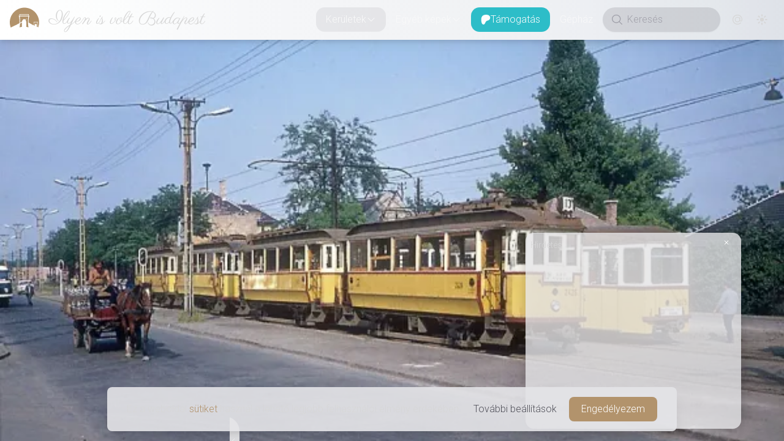

--- FILE ---
content_type: text/html; charset=utf-8
request_url: https://www.ilyenisvoltbudapest.hu/keruletek/xx-kerulet/pesterzsebet-elod-utca
body_size: 20911
content:
<!DOCTYPE html><html lang="en"><head><meta charSet="utf-8"/><meta name="viewport" content="width=device-width, initial-scale=1"/><link rel="preload" as="image" imageSrcSet="https://api.ilyenisvoltbudapest.hu/uploads/thumbnail_pe_elod_ut_no_meg_a_szodas_a_lovaval_efcef5b285.webp 245w, https://api.ilyenisvoltbudapest.hu/uploads/xsmall_pe_elod_ut_no_meg_a_szodas_a_lovaval_efcef5b285.webp 400w, https://api.ilyenisvoltbudapest.hu/uploads/small_pe_elod_ut_no_meg_a_szodas_a_lovaval_efcef5b285.webp 600w"/><link rel="preload" as="image" href="https://www.donably.com/cdn/button/ddw.svg"/><link rel="stylesheet" href="/_next/static/css/98c150fccad99611.css" data-precedence="next"/><link rel="stylesheet" href="/_next/static/css/5edb5376bc3df128.css" data-precedence="next"/><link rel="stylesheet" href="/_next/static/css/8dc4cf3f78d3f989.css" data-precedence="next"/><link rel="stylesheet" href="/_next/static/css/b8c30662862529c1.css" data-precedence="next"/><link rel="stylesheet" href="/_next/static/css/6ff9d229676a2529.css" data-precedence="next"/><link rel="stylesheet" href="/_next/static/css/9466188c7664c299.css" data-precedence="next"/><link rel="preload" as="script" fetchPriority="low" href="/_next/static/chunks/webpack-8a64a67f62d80b72.js"/><script src="/_next/static/chunks/1dd3208c-d882d83028264632.js" async=""></script><script src="/_next/static/chunks/1528-fa63af18e9c08ab4.js" async=""></script><script src="/_next/static/chunks/main-app-c6c991d5c79c9523.js" async=""></script><script src="/_next/static/chunks/1819-f60412c53add27f0.js" async=""></script><script src="/_next/static/chunks/6340-0e78907184c42c2b.js" async=""></script><script src="/_next/static/chunks/6902-c8fb41fd882f361c.js" async=""></script><script src="/_next/static/chunks/4418-b7c6b0d1bf97ec95.js" async=""></script><script src="/_next/static/chunks/998-5143bef618ee8e08.js" async=""></script><script src="/_next/static/chunks/885-537ec76ff641b319.js" async=""></script><script src="/_next/static/chunks/9236-5b37adfaa11217de.js" async=""></script><script src="/_next/static/chunks/6785-3165ae5ae8cb283a.js" async=""></script><script src="/_next/static/chunks/5253-44206bb2087633ff.js" async=""></script><script src="/_next/static/chunks/app/(footerless-layout)/(photos)/keruletek/%5BcategorySlug%5D/%5BslugOrId%5D/not-found-d8338355a778a7f7.js" async=""></script><script src="/_next/static/chunks/699-4bfeb7c8a5cc3e17.js" async=""></script><script src="/_next/static/chunks/4424-8552890d058bd69c.js" async=""></script><script src="/_next/static/chunks/4022-a2f4d27b4b8908f4.js" async=""></script><script src="/_next/static/chunks/7617-7ddc47e6f5ec83df.js" async=""></script><script src="/_next/static/chunks/8206-7ad1d7cf4b3b85e0.js" async=""></script><script src="/_next/static/chunks/7113-38fc9eba8374862f.js" async=""></script><script src="/_next/static/chunks/app/(footerless-layout)/(photos)/keruletek/%5BcategorySlug%5D/%5BslugOrId%5D/page-231933d9fcb6e950.js" async=""></script><script src="/_next/static/chunks/2121-96d43d81199fb9fe.js" async=""></script><script src="/_next/static/chunks/app/(footered-layout)/(photos)/keruletek/%5BcategorySlug%5D/page-e2f1a0df53698670.js" async=""></script><script src="/_next/static/chunks/app/global-error-6736e10c2853ba33.js" async=""></script><script src="/_next/static/chunks/8486-6071af653c4b251e.js" async=""></script><script src="/_next/static/chunks/app/(footerless-layout)/layout-e5fe1dd2a0cf6cab.js" async=""></script><script src="/_next/static/chunks/app/(footerless-layout)/error-6ef2b77cd667f820.js" async=""></script><link rel="preload" href="https://www.googletagmanager.com/gtag/js?id=G-2K7PHEFM35" as="script"/><title>Ilyen is volt Budapest | Pesterzsébet, Előd utca</title><meta name="description" content="Budapest oda és vissza, egy nosztalgikus utazás Popovics András &quot;tollából&quot;."/><meta name="application-name" content="Ilyen is volt Budapest"/><meta name="author" content="Popovics András"/><link rel="manifest" href="/manifest.webmanifest" crossorigin="use-credentials"/><meta name="generator" content="Ilyen is volt Budapest"/><meta name="keywords" content="13-as villamos,Előd utca,nyitott peronú villamos,Pesterzsébet,Robur,szódásló,Tim Boric,1970-es évek,1976"/><meta name="creator" content="Popovics András"/><meta name="publisher" content="Popovics András"/><meta property="fb:app_id" content="333910420015172"/><meta property="og:title" content="Ilyen is volt Budapest | A szódás és a lova..."/><meta property="og:description" content="Budapest oda és vissza, egy nosztalgikus utazás Popovics András &quot;tollából&quot;."/><meta property="og:url" content="https://www.ilyenisvoltbudapest.hu/keruletek/xx-kerulet/pesterzsebet-elod-utca"/><meta property="og:site_name" content="Ilyen is volt Budapest"/><meta property="og:image:alt" content="Ilyen is volt Budapest - Képek a múltból"/><meta property="og:image:type" content="image/png"/><meta property="og:image" content="https://www.ilyenisvoltbudapest.hu/keruletek/xx-kerulet/pesterzsebet-elod-utca/opengraph-image-1pvtvr?2c94fd4af0802b9a"/><meta property="og:image:width" content="1200"/><meta property="og:image:height" content="630"/><meta property="og:type" content="website"/><meta name="twitter:card" content="summary_large_image"/><meta name="twitter:title" content="Ilyen is volt Budapest | A szódás és a lova..."/><meta name="twitter:description" content="Budapest oda és vissza, egy nosztalgikus utazás Popovics András &quot;tollából&quot;."/><meta name="twitter:image:alt" content="Ilyen is volt Budapest - Képek a múltból"/><meta name="twitter:image:type" content="image/png"/><meta name="twitter:image" content="https://www.ilyenisvoltbudapest.hu/keruletek/xx-kerulet/pesterzsebet-elod-utca/opengraph-image-1pvtvr?2c94fd4af0802b9a"/><meta name="twitter:image:width" content="1200"/><meta name="twitter:image:height" content="630"/><link rel="icon" href="/icon.svg?d312f1de50ada606" type="image/svg+xml" sizes="any"/><meta name="next-size-adjust"/><script src="/_next/static/chunks/polyfills-42372ed130431b0a.js" noModule=""></script></head><!--$--><!--/$--><body class="__className_90946a __variable_f98ef7 __variable_d77865 text-lg font-thin flex flex-col"><div data-overlay-container="true"><script>((e,t,n,r,o,i,a,l)=>{let s=document.documentElement,u=["light","dark"];function d(t){(Array.isArray(e)?e:[e]).forEach(e=>{let n="class"===e,r=n&&i?o.map(e=>i[e]||e):o;n?(s.classList.remove(...r),s.classList.add(i&&i[t]?i[t]:t)):s.setAttribute(e,t)}),l&&u.includes(t)&&(s.style.colorScheme=t)}if(r)d(r);else try{let e=localStorage.getItem(t)||n,r=a&&"system"===e?window.matchMedia("(prefers-color-scheme: dark)").matches?"dark":"light":e;d(r)}catch(e){}})("class","theme","dark",null,["light","dark"],null,true,true)</script><nav class="flex z-40 w-full h-auto items-center justify-center data-[menu-open=true]:border-none sticky top-0 inset-x-0 border-b border-divider backdrop-blur-lg data-[menu-open=true]:backdrop-blur-xl backdrop-saturate-150 bg-background/70 max-w-full light-bg dark:dark-bg drop-shadow-lg data-[menu-open=true]:drop-shadow-none shrink-0 grow-0" style="--navbar-height:4rem"><header class="z-40 flex gap-4 w-full flex-row relative flex-nowrap items-center justify-between h-[var(--navbar-height)] max-w-full px-4"><ul class="flex gap-4 h-full flex-row flex-nowrap items-center data-[justify=start]:justify-start data-[justify=start]:flex-grow data-[justify=start]:basis-0 data-[justify=center]:justify-center data-[justify=end]:justify-end data-[justify=end]:flex-grow data-[justify=end]:basis-0 max-w-full overflow-hidden -ml-4" data-justify="start"><div class="flex basis-0 flex-row flex-grow flex-nowrap justify-start bg-transparent items-center no-underline text-medium whitespace-nowrap box-border max-w-full"><a class="relative inline-flex items-center tap-highlight-transparent outline-none data-[focus-visible=true]:z-10 data-[focus-visible=true]:outline-2 data-[focus-visible=true]:outline-focus data-[focus-visible=true]:outline-offset-2 text-medium no-underline active:opacity-disabled transition-opacity group text-foreground hover:opacity-100 overflow-hidden pl-4" href="/" tabindex="0" role="link"><div class="mr-3 min-w-12 size-12 group-hover:animate-jello"><svg xmlns="http://www.w3.org/2000/svg" xml:space="preserve" viewBox="0 0 1133.9 1133.9"><path d="M374.6 358h357.5l-.4 40.7h-19.8l-.4-22.7c-14-.5-308.9-1.8-317.3.4v22.3h-20.1zm-29.3 56.9c19.3-2.2 276-.9 308-.9 31.6 0 70.5-1.7 101.2.9.4 5.3-5.7 24-7.4 30.6-18.9 76.7-22.8 147.7-21 226.1 0 7.4-.9 9.2 5.2 12.7 23.6 14 181.5 105.1 195.9 107 3-15.8.5-47.8-.8-64.1-2.6-25.8-8.8-41.6-10.6-54.7h174.3c-.4 6.5-4 17-5.7 24-5.3 25.4-7 51.8-6.6 77.5 0 10.6 4.9 78.1 10.6 87.7 1.3 2.5 3.5 3.9 7 6.1 22.6-61.2 34.9-127.2 34.9-196.1 0-312.1-252.9-565.2-565-565.2S0 359.7 0 671.8c0 71.1 13.2 139.1 37.1 201.8 12.8-9 249-119.1 326.1-164.3 9.6-5.3 9.1-2.6 9.6-15.7 1.3-34.2 1.7-66.2.4-100.4-1.3-40.3-8.3-98.5-18-138-2.2-7.9-9.9-34.6-9.9-40.3M928 648.5h152.4v17.2l-8.3-.5-.4-9.1h-135l-.4 9.6-8.3-.5zM714.5 442.6H385.1c1.7 20.2 5.7 39 7 59.6 1.3 19.3 3.4 39 4.4 58.8 1.3 20.6 1.7 41.6 2.1 62.6 0 21.5-1.3 43.9-.4 64.5 7.9-3.2 45.2-27.2 56.1-34.2 4.4-2.2 9.6-5.3 14-8.3 9.6-7 6.1-65.8 61.8-93.4 33.3-15.7 45.6 3.6 63.5 11.9 14-6.2 69.6-48.2 80.2-53.1-2.6 4-28.1 29.5-32.9 34.2-4.4 4-33.3 28.5-34.6 32 1.7 3.6 5.3 7.5 7.9 11.9 7 11.4 12.7 27.6 16.1 41.2 5.3 20.6 7.9 43.3 8.8 67 1.3 25 1.7 49.5 1.3 75 0 23.6.8 52-.9 75.3 0 0 50.5 11.2 83.3 18.1l-.1-.1c-5.3-10-13.6-82.3-15.3-99.5-8.3-86.2-8.7-184.9.9-271.7 1.9-16.8 4.9-34.8 6.2-51.8M465.7 847.4c-3.6-32.9-.4-137.5.9-169.1-3.2.8-67.5 39-70.7 42-3.8 48.2-7.8 101.3-18.8 145.9.1.1 40.9-12.8 88.6-18.8m467-163c.9 15.8 3.6 32 4.9 48.2 1.3 17.6 0 34.6.8 51.8 4.9-1.8 16.2-9.2 21.5-12.8 15.3-9.6 7.9-4.4 14.9-19.7 4-8.3 9.1-14.9 16.2-18.9 13.1-7.8 15.7-4.8 27.6.5l37.6-24.6c-9.2 11.9-24.6 23.2-30.6 30.2 6.5 14.4 11.4 11.4 14.8 44.2 2.2 19.3-.8 41.2 1.3 59.6l32.5 14c.4-8.3-3.6-30.2-4.9-40.3-4.8-52.6-.4-81.5 3.6-131.9zm35.2 96.4L939 797.1c4.4 4 20.6 11.8 27.6 13.1z" style="fill-rule:evenodd;clip-rule:evenodd" class="fill-primary dark:fill-white"></path></svg></div><p class="__className_f98ef7 shrink truncate font-light text-3xl leading-11 pl-0.5 lg:pl-1">Ilyen is volt Budapest</p></a></div></ul><menu class="h-full flex-row flex-nowrap items-center data-[justify=start]:justify-start data-[justify=start]:flex-grow data-[justify=start]:basis-0 data-[justify=center]:justify-center data-[justify=end]:justify-end data-[justify=end]:flex-grow data-[justify=end]:basis-0 hidden grow lg:flex gap-1" data-justify="end"><li class="text-medium whitespace-nowrap box-border list-none data-[active=true]:font-semibold" data-active="true"><button type="button" tabindex="0" data-active="true" data-slot="trigger" id="react-aria-:Rab7jsq:" aria-haspopup="true" aria-expanded="false" class="group relative inline-flex items-center justify-center box-border appearance-none select-none whitespace-nowrap font-normal overflow-hidden tap-highlight-transparent transform-gpu data-[pressed=true]:scale-[0.97] outline-none data-[focus-visible=true]:z-10 data-[focus-visible=true]:outline-2 data-[focus-visible=true]:outline-focus data-[focus-visible=true]:outline-offset-2 px-4 min-w-20 h-10 text-small gap-2 rounded-large [&amp;&gt;svg]:max-w-[theme(spacing.8)] transition-transform-colors-opacity motion-reduce:transition-none bg-transparent text-default-foreground data-[hover=true]:bg-default/40 z-10 aria-expanded:scale-[0.97] aria-expanded:opacity-70 subpixel-antialiased ivbp-desktop-nav-button">Kerületek<svg xmlns="http://www.w3.org/2000/svg" viewBox="0 0 24 24" fill="currentColor" aria-hidden="true" data-slot="icon" width="16" focusable="false" tabindex="-1"><path fill-rule="evenodd" d="M12.53 16.28a.75.75 0 0 1-1.06 0l-7.5-7.5a.75.75 0 0 1 1.06-1.06L12 14.69l6.97-6.97a.75.75 0 1 1 1.06 1.06l-7.5 7.5Z" clip-rule="evenodd"></path></svg></button></li><li class="text-medium whitespace-nowrap box-border list-none data-[active=true]:font-semibold" data-active="true"><button type="button" tabindex="0" data-active="false" data-slot="trigger" id="react-aria-:Rib7jsq:" aria-haspopup="true" aria-expanded="false" class="group relative inline-flex items-center justify-center box-border appearance-none select-none whitespace-nowrap font-normal overflow-hidden tap-highlight-transparent transform-gpu data-[pressed=true]:scale-[0.97] outline-none data-[focus-visible=true]:z-10 data-[focus-visible=true]:outline-2 data-[focus-visible=true]:outline-focus data-[focus-visible=true]:outline-offset-2 px-4 min-w-20 h-10 text-small gap-2 rounded-large [&amp;&gt;svg]:max-w-[theme(spacing.8)] transition-transform-colors-opacity motion-reduce:transition-none bg-transparent text-default-foreground data-[hover=true]:bg-default/40 z-10 aria-expanded:scale-[0.97] aria-expanded:opacity-70 subpixel-antialiased ivbp-desktop-nav-button">Egyéb képek<svg xmlns="http://www.w3.org/2000/svg" viewBox="0 0 24 24" fill="currentColor" aria-hidden="true" data-slot="icon" width="16" focusable="false" tabindex="-1"><path fill-rule="evenodd" d="M12.53 16.28a.75.75 0 0 1-1.06 0l-7.5-7.5a.75.75 0 0 1 1.06-1.06L12 14.69l6.97-6.97a.75.75 0 1 1 1.06 1.06l-7.5 7.5Z" clip-rule="evenodd"></path></svg></button></li><li class="text-medium whitespace-nowrap box-border list-none data-[active=true]:font-semibold" data-active="true"><a class="tap-highlight-transparent no-underline hover:opacity-80 active:opacity-disabled transition-opacity z-0 group relative inline-flex items-center justify-center box-border appearance-none select-none whitespace-nowrap font-normal subpixel-antialiased overflow-hidden tap-highlight-transparent transform-gpu data-[pressed=true]:scale-[0.97] outline-none data-[focus-visible=true]:z-10 data-[focus-visible=true]:outline-2 data-[focus-visible=true]:outline-focus data-[focus-visible=true]:outline-offset-2 px-4 min-w-20 h-10 text-small gap-2 rounded-large [&amp;&gt;svg]:max-w-[theme(spacing.8)] transition-transform-colors-opacity motion-reduce:transition-none bg-transparent text-default-foreground data-[hover=true]:bg-default/40 ivbp-desktop-support-button" data-active="false" href="/tamogatas" tabindex="0" role="button"><div class="size-4 min-w-4 undefined"><svg version="1.1" id="Layer_1" xmlns="http://www.w3.org/2000/svg" x="0px" y="0px" viewBox="0 0 1080 1080"><path class="fill-white undefined" d="M1033.05,324.45c-0.19-137.9-107.59-250.92-233.6-291.7c-156.48-50.64-362.86-43.3-512.28,27.2 C106.07,145.41,49.18,332.61,47.06,519.31c-1.74,153.5,13.58,557.79,241.62,560.67c169.44,2.15,194.67-216.18,273.07-321.33 c55.78-74.81,127.6-95.94,216.01-117.82C929.71,603.22,1033.27,483.3,1033.05,324.45z"></path></svg></div>Támogatás</a></li><li class="text-medium whitespace-nowrap box-border list-none data-[active=true]:font-semibold" data-active="true"><a class="tap-highlight-transparent no-underline hover:opacity-80 active:opacity-disabled transition-opacity z-0 group relative inline-flex items-center justify-center box-border appearance-none select-none whitespace-nowrap font-normal subpixel-antialiased overflow-hidden tap-highlight-transparent transform-gpu data-[pressed=true]:scale-[0.97] outline-none data-[focus-visible=true]:z-10 data-[focus-visible=true]:outline-2 data-[focus-visible=true]:outline-focus data-[focus-visible=true]:outline-offset-2 px-4 min-w-20 h-10 text-small gap-2 rounded-large [&amp;&gt;svg]:max-w-[theme(spacing.8)] transition-transform-colors-opacity motion-reduce:transition-none bg-transparent text-default-foreground data-[hover=true]:bg-default/40 ivbp-desktop-nav-button" data-active="false" href="/gephaz" tabindex="0" role="button">Gépház</a></li></menu><ul class="flex gap-4 h-full flex-row flex-nowrap items-center data-[justify=start]:justify-start data-[justify=start]:flex-grow data-[justify=start]:basis-0 data-[justify=center]:justify-center data-[justify=end]:justify-end data-[justify=end]:flex-grow data-[justify=end]:basis-0 !shrink-0 !grow-0 lg:hidden" data-justify="end"><button class="group flex items-center justify-center w-6 h-full rounded-small tap-highlight-transparent outline-none data-[focus-visible=true]:z-10 data-[focus-visible=true]:outline-2 data-[focus-visible=true]:outline-focus data-[focus-visible=true]:outline-offset-2" type="button" tabindex="0" aria-label="Menü megnyitása" aria-pressed="false"><span class="sr-only">open navigation menu</span><span class="w-full h-full pointer-events-none flex flex-col items-center justify-center text-inherit group-data-[pressed=true]:opacity-70 transition-opacity before:content-[&#x27;&#x27;] before:block before:h-px before:w-6 before:bg-current before:transition-transform before:duration-150 before:-translate-y-1 before:rotate-0 group-data-[open=true]:before:translate-y-px group-data-[open=true]:before:rotate-45 after:content-[&#x27;&#x27;] after:block after:h-px after:w-6 after:bg-current after:transition-transform after:duration-150 after:translate-y-1 after:rotate-0 group-data-[open=true]:after:translate-y-0 group-data-[open=true]:after:-rotate-45"></span></button></ul><ul class="h-full flex-row flex-nowrap items-center data-[justify=start]:justify-start data-[justify=start]:flex-grow data-[justify=start]:basis-0 data-[justify=center]:justify-center data-[justify=end]:justify-end data-[justify=end]:flex-grow data-[justify=end]:basis-0 !shrink-0 !grow-0 hidden lg:flex gap-1" data-justify="end"><div class="group flex flex-col data-[hidden=true]:hidden relative justify-end data-[has-label=true]:mt-[calc(theme(fontSize.small)_+_10px)] w-48 h-10 mr-2" data-slot="base" data-filled="true" data-filled-within="true" data-has-value="true"><div data-slot="main-wrapper" class="flex flex-col h-full"><div data-slot="input-wrapper" class="relative w-full inline-flex tap-highlight-transparent flex-row items-center shadow-sm px-3 gap-3 group-data-[focus=true]:bg-default-100 min-h-10 transition-background motion-reduce:transition-none !duration-150 outline-none group-data-[focus-visible=true]:z-10 group-data-[focus-visible=true]:ring-2 group-data-[focus-visible=true]:ring-focus group-data-[focus-visible=true]:ring-offset-2 group-data-[focus-visible=true]:ring-offset-background h-full text-default-500 bg-default-400/20 dark:bg-default-500/20 rounded-full border-transparent border-1 data-[focus=true]:divider-coloured-border data-[hover=true]:bg-foreground-400 dark:data-[hover=true]:bg-foreground-900 data-[hover=true]:text-foreground data-[hover=true]:bg-opacity-40 data-[hover=true]:opacity-100" style="cursor:text"><div data-slot="inner-wrapper" class="inline-flex w-full items-center h-full box-border"><svg xmlns="http://www.w3.org/2000/svg" viewBox="0 0 24 24" fill="currentColor" aria-hidden="true" data-slot="icon" width="24"><path fill-rule="evenodd" d="M10.5 3.75a6.75 6.75 0 1 0 0 13.5 6.75 6.75 0 0 0 0-13.5ZM2.25 10.5a8.25 8.25 0 1 1 14.59 5.28l4.69 4.69a.75.75 0 1 1-1.06 1.06l-4.69-4.69A8.25 8.25 0 0 1 2.25 10.5Z" clip-rule="evenodd"></path></svg><input data-slot="input" data-has-start-content="true" data-type="search" class="w-full bg-transparent !outline-none focus-visible:outline-none data-[has-start-content=true]:ps-1.5 data-[has-end-content=true]:pe-1.5 data-[type=color]:rounded-none file:cursor-pointer file:bg-transparent file:border-0 autofill:bg-transparent bg-clip-text group-data-[has-value=true]:text-default-foreground text-base font-thin placeholder:text-default-500" aria-label="Keresés" type="search" placeholder="Keresés" tabindex="0" id="react-aria-:Rcb7jsq:" aria-describedby="react-aria-:Rcb7jsqH3: react-aria-:Rcb7jsqH4:" value=""/></div></div></div></div><a class="tap-highlight-transparent no-underline hover:opacity-80 active:opacity-disabled transition-opacity z-0 group relative inline-flex items-center justify-center box-border appearance-none select-none whitespace-nowrap font-normal subpixel-antialiased overflow-hidden tap-highlight-transparent transform-gpu data-[pressed=true]:scale-[0.97] outline-none data-[focus-visible=true]:z-10 data-[focus-visible=true]:outline-2 data-[focus-visible=true]:outline-focus data-[focus-visible=true]:outline-offset-2 text-small gap-2 rounded-large px-0 !gap-0 transition-transform-colors-opacity motion-reduce:transition-none bg-transparent text-default-foreground data-[hover=true]:bg-default/40 min-w-10 w-10 h-10 ivbp-desktop-nav-button-interaction" data-active="false" href="/kapcsolat" tabindex="0" role="button"><svg xmlns="http://www.w3.org/2000/svg" viewBox="0 0 24 24" fill="currentColor" aria-hidden="true" data-slot="icon" class="w-5"><path fill-rule="evenodd" d="M17.834 6.166a8.25 8.25 0 1 0 0 11.668.75.75 0 0 1 1.06 1.06c-3.807 3.808-9.98 3.808-13.788 0-3.808-3.807-3.808-9.98 0-13.788 3.807-3.808 9.98-3.808 13.788 0A9.722 9.722 0 0 1 21.75 12c0 .975-.296 1.887-.809 2.571-.514.685-1.28 1.179-2.191 1.179-.904 0-1.666-.487-2.18-1.164a5.25 5.25 0 1 1-.82-6.26V8.25a.75.75 0 0 1 1.5 0V12c0 .682.208 1.27.509 1.671.3.401.659.579.991.579.332 0 .69-.178.991-.579.3-.4.509-.99.509-1.671a8.222 8.222 0 0 0-2.416-5.834ZM15.75 12a3.75 3.75 0 1 0-7.5 0 3.75 3.75 0 0 0 7.5 0Z" clip-rule="evenodd"></path></svg></a><div class="w-unit-10 h-unit-10 flex justify-center items-center"><div aria-label="Loading" class="relative inline-flex flex-col gap-2 items-center justify-center"><div class="relative flex w-5 h-5"><i class="absolute w-full h-full rounded-full border-2 animate-spinner-ease-spin border-solid border-t-transparent border-l-transparent border-r-transparent border-b-[color:var(--ivbp-foreground-500)]"></i><i class="absolute w-full h-full rounded-full border-2 opacity-75 animate-spinner-linear-spin border-dotted border-t-transparent border-l-transparent border-r-transparent border-b-[color:var(--ivbp-foreground-500)]"></i></div></div></div></ul></header></nav><main class="footerless-main-area"><!--$!--><template data-dgst="BAILOUT_TO_CLIENT_SIDE_RENDERING"></template><!--/$--><section class="lg:relative group lg:h-[var(--ivbp-photo-details-max-height)] lg:max-h-full lg:overflow-y-hidden"><!--$!--><template data-dgst="BAILOUT_TO_CLIENT_SIDE_RENDERING"></template><!--/$--><div class="w-full lg:h-full"><div class="flex items-center justify-center w-full lg:h-full" style="aspect-ratio:900 / 530"><div aria-label="Loading" class="relative inline-flex flex-col gap-2 items-center justify-center"><div class="relative flex w-8 h-8"><i class="absolute w-full h-full rounded-full border-3 border-b-primary animate-spinner-ease-spin border-solid border-t-transparent border-l-transparent border-r-transparent"></i><i class="absolute w-full h-full rounded-full border-3 border-b-primary opacity-75 animate-spinner-linear-spin border-dotted border-t-transparent border-l-transparent border-r-transparent"></i></div></div></div><img alt="1976, Előd utca, Pesterzsébet" src="https://api.ilyenisvoltbudapest.hu/uploads/pe_elod_ut_no_meg_a_szodas_a_lovaval_efcef5b285.webp" srcSet="https://api.ilyenisvoltbudapest.hu/uploads/thumbnail_pe_elod_ut_no_meg_a_szodas_a_lovaval_efcef5b285.webp 245w, https://api.ilyenisvoltbudapest.hu/uploads/xsmall_pe_elod_ut_no_meg_a_szodas_a_lovaval_efcef5b285.webp 400w, https://api.ilyenisvoltbudapest.hu/uploads/small_pe_elod_ut_no_meg_a_szodas_a_lovaval_efcef5b285.webp 600w" class="static lg:absolute w-full h-full inset-0 rounded-none lg:z-0 object-center object-cover invisible !h-0"/></div><div class="bg-zinc-200/80 dark:bg-zinc-900/80 lg:bg-transparent dark:lg:bg-transparent flex justify-center lg:justify-end lg:absolute lg:top-4 lg:right-4 lg:opacity-0  lg:-translate-y-4 lg:group-hover:opacity-100 lg:group-hover:translate-y-0 lg:transition-all lg:duration-500"><div class="inline-flex items-center justify-center h-auto m-4 lg:m-0 lg:mr-4 grow lg:grow-0 shrink-0 shadow-md shadow-black/30 lg:dark:shadow-black/30 rounded-xl" role="group"><button type="button" tabindex="0" class="z-0 group relative inline-flex items-center justify-center appearance-none select-none whitespace-nowrap subpixel-antialiased overflow-hidden tap-highlight-transparent transform-gpu data-[pressed=true]:scale-[0.97] outline-none data-[focus-visible=true]:z-10 data-[focus-visible=true]:outline-2 data-[focus-visible=true]:outline-focus data-[focus-visible=true]:outline-offset-2 px-3 min-w-16 h-8 gap-2 [&amp;:not(:first-child):not(:last-child)]:rounded-none [&amp;&gt;svg]:max-w-[theme(spacing.8)] transition-transform-colors-opacity motion-reduce:transition-none rounded-none first:rounded-s-medium last:rounded-e-medium data-[hover=true]:opacity-hover grow box-content py-2 lg:px-8 lg:py-0 bg-primary-600 text-foreground-100 font-medium text-sm lg:normal-case">Egykor</button><button type="button" tabindex="0" class="z-0 group relative inline-flex items-center justify-center appearance-none select-none whitespace-nowrap subpixel-antialiased overflow-hidden tap-highlight-transparent transform-gpu data-[pressed=true]:scale-[0.97] outline-none data-[focus-visible=true]:z-10 data-[focus-visible=true]:outline-2 data-[focus-visible=true]:outline-focus data-[focus-visible=true]:outline-offset-2 px-3 min-w-16 h-8 gap-2 [&amp;:not(:first-child):not(:last-child)]:rounded-none [&amp;&gt;svg]:max-w-[theme(spacing.8)] transition-transform-colors-opacity motion-reduce:transition-none text-default-foreground rounded-none first:rounded-s-medium last:rounded-e-medium data-[hover=true]:opacity-hover grow box-content py-2 lg:px-8 lg:py-0 font-thin bg-primary-800/10 dark:bg-primary-600/20 lg:bg-foreground-100/80 lg:dark:bg-foreground-900/80 text-sm lg:normal-case">Utcakép</button></div><div class="items-center justify-center h-auto hidden lg:flex grow-0 shrink-0 shadow-md shadow-black/30 dark:shadow-black/70 rounded-xl" role="group"><button type="button" tabindex="0" class="z-0 group relative inline-flex items-center justify-center appearance-none select-none whitespace-nowrap font-normal subpixel-antialiased overflow-hidden tap-highlight-transparent transform-gpu data-[pressed=true]:scale-[0.97] outline-none data-[focus-visible=true]:z-10 data-[focus-visible=true]:outline-2 data-[focus-visible=true]:outline-focus data-[focus-visible=true]:outline-offset-2 text-tiny gap-2 [&amp;:not(:first-child):not(:last-child)]:rounded-none px-0 !gap-0 transition-transform-colors-opacity motion-reduce:transition-none text-default-foreground rounded-none first:rounded-s-medium last:rounded-e-medium min-w-8 w-8 h-8 data-[hover=true]:opacity-hover box-content pl-2 pr-1 bg-foreground-100/80 dark:bg-foreground-900/80"><svg xmlns="http://www.w3.org/2000/svg" viewBox="0 0 24 24" fill="currentColor" aria-hidden="true" data-slot="icon" class="w-5 h-5"><path d="M6 3a3 3 0 0 0-3 3v1.5a.75.75 0 0 0 1.5 0V6A1.5 1.5 0 0 1 6 4.5h1.5a.75.75 0 0 0 0-1.5H6ZM16.5 3a.75.75 0 0 0 0 1.5H18A1.5 1.5 0 0 1 19.5 6v1.5a.75.75 0 0 0 1.5 0V6a3 3 0 0 0-3-3h-1.5ZM12 8.25a3.75 3.75 0 1 0 0 7.5 3.75 3.75 0 0 0 0-7.5ZM4.5 16.5a.75.75 0 0 0-1.5 0V18a3 3 0 0 0 3 3h1.5a.75.75 0 0 0 0-1.5H6A1.5 1.5 0 0 1 4.5 18v-1.5ZM21 16.5a.75.75 0 0 0-1.5 0V18a1.5 1.5 0 0 1-1.5 1.5h-1.5a.75.75 0 0 0 0 1.5H18a3 3 0 0 0 3-3v-1.5Z"></path></svg></button><button type="button" tabindex="0" class="z-0 group relative inline-flex items-center justify-center appearance-none select-none whitespace-nowrap font-normal subpixel-antialiased overflow-hidden tap-highlight-transparent transform-gpu data-[pressed=true]:scale-[0.97] outline-none data-[focus-visible=true]:z-10 data-[focus-visible=true]:outline-2 data-[focus-visible=true]:outline-focus data-[focus-visible=true]:outline-offset-2 text-tiny gap-2 [&amp;:not(:first-child):not(:last-child)]:rounded-none !gap-0 transition-transform-colors-opacity motion-reduce:transition-none text-default-foreground rounded-none first:rounded-s-medium last:rounded-e-medium min-w-8 w-8 h-8 data-[hover=true]:opacity-hover box-content px-1 bg-foreground-100/80 dark:bg-foreground-900/80"><svg xmlns="http://www.w3.org/2000/svg" viewBox="0 0 24 24" fill="currentColor" aria-hidden="true" data-slot="icon" class="w-5 h-5"><path fill-rule="evenodd" d="M3.22 3.22a.75.75 0 0 1 1.06 0l3.97 3.97V4.5a.75.75 0 0 1 1.5 0V9a.75.75 0 0 1-.75.75H4.5a.75.75 0 0 1 0-1.5h2.69L3.22 4.28a.75.75 0 0 1 0-1.06Zm17.56 0a.75.75 0 0 1 0 1.06l-3.97 3.97h2.69a.75.75 0 0 1 0 1.5H15a.75.75 0 0 1-.75-.75V4.5a.75.75 0 0 1 1.5 0v2.69l3.97-3.97a.75.75 0 0 1 1.06 0ZM3.75 15a.75.75 0 0 1 .75-.75H9a.75.75 0 0 1 .75.75v4.5a.75.75 0 0 1-1.5 0v-2.69l-3.97 3.97a.75.75 0 0 1-1.06-1.06l3.97-3.97H4.5a.75.75 0 0 1-.75-.75Zm10.5 0a.75.75 0 0 1 .75-.75h4.5a.75.75 0 0 1 0 1.5h-2.69l3.97 3.97a.75.75 0 1 1-1.06 1.06l-3.97-3.97v2.69a.75.75 0 0 1-1.5 0V15Z" clip-rule="evenodd"></path></svg></button><button type="button" tabindex="0" class="z-0 group relative inline-flex items-center justify-center appearance-none select-none whitespace-nowrap font-normal subpixel-antialiased overflow-hidden tap-highlight-transparent transform-gpu data-[pressed=true]:scale-[0.97] outline-none data-[focus-visible=true]:z-10 data-[focus-visible=true]:outline-2 data-[focus-visible=true]:outline-focus data-[focus-visible=true]:outline-offset-2 text-tiny gap-2 [&amp;:not(:first-child):not(:last-child)]:rounded-none px-0 !gap-0 transition-transform-colors-opacity motion-reduce:transition-none rounded-none first:rounded-s-medium last:rounded-e-medium min-w-8 w-8 h-8 data-[hover=true]:opacity-hover box-content pr-2 pl-1 bg-primary-600 text-foreground-100"><svg xmlns="http://www.w3.org/2000/svg" viewBox="0 0 24 24" fill="currentColor" aria-hidden="true" data-slot="icon" class="w-5 h-5"><path fill-rule="evenodd" d="M15 3.75a.75.75 0 0 1 .75-.75h4.5a.75.75 0 0 1 .75.75v4.5a.75.75 0 0 1-1.5 0V5.56l-3.97 3.97a.75.75 0 1 1-1.06-1.06l3.97-3.97h-2.69a.75.75 0 0 1-.75-.75Zm-12 0A.75.75 0 0 1 3.75 3h4.5a.75.75 0 0 1 0 1.5H5.56l3.97 3.97a.75.75 0 0 1-1.06 1.06L4.5 5.56v2.69a.75.75 0 0 1-1.5 0v-4.5Zm11.47 11.78a.75.75 0 1 1 1.06-1.06l3.97 3.97v-2.69a.75.75 0 0 1 1.5 0v4.5a.75.75 0 0 1-.75.75h-4.5a.75.75 0 0 1 0-1.5h2.69l-3.97-3.97Zm-4.94-1.06a.75.75 0 0 1 0 1.06L5.56 19.5h2.69a.75.75 0 0 1 0 1.5h-4.5a.75.75 0 0 1-.75-.75v-4.5a.75.75 0 0 1 1.5 0v2.69l3.97-3.97a.75.75 0 0 1 1.06 0Z" clip-rule="evenodd"></path></svg></button></div></div><div class="[--breadcrumbs-height:52px] lg:absolute lg:inset-0 lg:w-[var(--ivbp-photo-details-width)] lg:h-max-full lg:-translate-x-2 PhotoDetails_sidebar__O4dRh PhotoDetails_menu-open__ChrC4"><article class="lg:absolute lg:inset-0 lg:bg-foreground-100/90 lg:dark:bg-foreground-900/90 lg:w-[var(--ivbp-photo-details-width)] lg:h-max-full lg:flex lg:flex-col lg:items-stretch"><header class="px-6 py-3 mb-2 bg-zinc-200/80 dark:bg-zinc-900/80 lg:bg-transparent dark:lg:bg-transparent"><hgroup class="flex flex-wrap lg:h-[var(--breadcrumbs-height)] lg:flex lg:grow-0 lg:shrink-0"><h1 class="text-sm flex py-1 overflow-hidden lg:truncate after:h-[18px] after:w-[18px] after:inline-block	after:content-[&#x27;&#x27;] after:bg-[url(&#x27;/assets/breadcrumbs-caret.svg&#x27;)] after:bg-no-repeat after:bg-contain after:bg-contain after:fill-white after:mx-1  text-foreground-500 dark:text-foreground-400 "><span class="cursor-default">Budapest</span></h1><h2 class="text-sm flex py-1 overflow-hidden lg:truncate after:h-[18px] after:w-[18px] after:inline-block	after:content-[&#x27;&#x27;] after:bg-[url(&#x27;/assets/breadcrumbs-caret.svg&#x27;)] after:bg-no-repeat after:bg-contain after:bg-contain after:fill-white after:mx-1  text-foreground-800 dark:text-foreground-200 "><a class="hover:underline" href="/keruletek/xx-kerulet">XX. kerület</a></h2><h3 class="text-sm  py-1 overflow-hidden lg:truncate   text-foreground-500 dark:text-foreground-400 text-foreground-800 dark:text-foreground-200"><span class="cursor-default">1976, Pesterzsébet, Előd utca</span></h3></hgroup></header><div class="lg:hidden mb-4 flex justify-center"><a role="button" tabindex="0" class="z-0 group relative inline-flex items-center justify-center box-border appearance-none select-none whitespace-nowrap font-normal subpixel-antialiased overflow-hidden tap-highlight-transparent transform-gpu data-[pressed=true]:scale-[0.97] outline-none data-[focus-visible=true]:z-10 data-[focus-visible=true]:outline-2 data-[focus-visible=true]:outline-focus data-[focus-visible=true]:outline-offset-2 min-w-16 h-8 gap-2 rounded-small [&amp;&gt;svg]:max-w-[theme(spacing.8)] transition-transform-colors-opacity motion-reduce:transition-none data-[hover=true]:opacity-hover px-6 mt-4 text-foreground-100 text-sm font-base bg-[#18b8c4]" href="/tamogatas"><img src="https://www.donably.com/cdn/button/ddw.svg" width="18" alt="Oldal támogatása" title="Oldal támogatása"/>Oldal támogatása<div class="size-5 min-w-5 undefined"><svg version="1.1" id="Layer_1" xmlns="http://www.w3.org/2000/svg" x="0px" y="0px" viewBox="0 0 1080 1080"><path class="fill-white undefined" d="M1033.05,324.45c-0.19-137.9-107.59-250.92-233.6-291.7c-156.48-50.64-362.86-43.3-512.28,27.2 C106.07,145.41,49.18,332.61,47.06,519.31c-1.74,153.5,13.58,557.79,241.62,560.67c169.44,2.15,194.67-216.18,273.07-321.33 c55.78-74.81,127.6-95.94,216.01-117.82C929.71,603.22,1033.27,483.3,1033.05,324.45z"></path></svg></div></a></div><div class="w-full flex flex-col px-6 lg:pl-6 lg:pr-2 lg:h-[calc(100%_-_var(--breadcrumbs-height))]"><div data-slot="base" class="inline-flex" aria-label="Kép adatai"><div data-slot="tabList" class="flex h-fit gap-2 items-center flex-nowrap overflow-x-scroll scrollbar-hide bg-transparent dark:bg-transparent rounded-none p-0" data-collection="react-aria-:R1mkjttttt7jsq:" id="react-aria-:R1mkjttttt7jsqH1:" aria-label="Kép adatai" role="tablist" aria-orientation="horizontal"><button data-slot="tab" tabindex="-1" data-collection="react-aria-:R1mkjttttt7jsq:" data-key="description" id="react-aria-:R1mkjttttt7jsqH1:-tab-description" aria-selected="false" role="tab" class="z-0 w-full flex group relative justify-center items-center cursor-pointer transition-opacity tap-highlight-transparent data-[disabled=true]:cursor-not-allowed data-[disabled=true]:opacity-30 data-[hover-unselected=true]:opacity-disabled outline-none data-[focus-visible=true]:z-10 data-[focus-visible=true]:outline-2 data-[focus-visible=true]:outline-focus data-[focus-visible=true]:outline-offset-2 h-9 text-medium rounded-none p-0 pr-3 text-white" type="button"><div class="relative z-10 whitespace-nowrap transition-colors group-data-[selected=true]:text-primary text-base lg:text-lg text-default-900" data-slot="tabContent"><h4 class="flex items-center space-x-2"><svg xmlns="http://www.w3.org/2000/svg" viewBox="0 0 24 24" fill="currentColor" aria-hidden="true" data-slot="icon" width="20" class="group-data-[hover-unselected=true]:text-default-900"><path fill-rule="evenodd" d="M12 2.25c-2.429 0-4.817.178-7.152.521C2.87 3.061 1.5 4.795 1.5 6.741v6.018c0 1.946 1.37 3.68 3.348 3.97.877.129 1.761.234 2.652.316V21a.75.75 0 0 0 1.28.53l4.184-4.183a.39.39 0 0 1 .266-.112c2.006-.05 3.982-.22 5.922-.506 1.978-.29 3.348-2.023 3.348-3.97V6.741c0-1.947-1.37-3.68-3.348-3.97A49.145 49.145 0 0 0 12 2.25ZM8.25 8.625a1.125 1.125 0 1 0 0 2.25 1.125 1.125 0 0 0 0-2.25Zm2.625 1.125a1.125 1.125 0 1 1 2.25 0 1.125 1.125 0 0 1-2.25 0Zm4.875-1.125a1.125 1.125 0 1 0 0 2.25 1.125 1.125 0 0 0 0-2.25Z" clip-rule="evenodd"></path></svg><span>Leírás</span></h4></div></button><button data-slot="tab" tabindex="-1" data-collection="react-aria-:R1mkjttttt7jsq:" data-key="details" id="react-aria-:R1mkjttttt7jsqH1:-tab-details" aria-selected="false" role="tab" class="z-0 w-full flex group relative justify-center items-center cursor-pointer transition-opacity tap-highlight-transparent data-[disabled=true]:cursor-not-allowed data-[disabled=true]:opacity-30 data-[hover-unselected=true]:opacity-disabled outline-none data-[focus-visible=true]:z-10 data-[focus-visible=true]:outline-2 data-[focus-visible=true]:outline-focus data-[focus-visible=true]:outline-offset-2 h-9 text-medium rounded-none p-0 pr-3 text-white" type="button"><div class="relative z-10 whitespace-nowrap transition-colors group-data-[selected=true]:text-primary text-base lg:text-lg text-default-900" data-slot="tabContent"><h4 class="flex items-center space-x-2"><svg xmlns="http://www.w3.org/2000/svg" viewBox="0 0 24 24" fill="currentColor" aria-hidden="true" data-slot="icon" width="20" class="group-data-[hover-unselected=true]:text-default-900"><path d="M5.625 3.75a2.625 2.625 0 1 0 0 5.25h12.75a2.625 2.625 0 0 0 0-5.25H5.625ZM3.75 11.25a.75.75 0 0 0 0 1.5h16.5a.75.75 0 0 0 0-1.5H3.75ZM3 15.75a.75.75 0 0 1 .75-.75h16.5a.75.75 0 0 1 0 1.5H3.75a.75.75 0 0 1-.75-.75ZM3.75 18.75a.75.75 0 0 0 0 1.5h16.5a.75.75 0 0 0 0-1.5H3.75Z"></path></svg><span>Adatlap</span></h4></div></button><button data-slot="tab" tabindex="-1" data-collection="react-aria-:R1mkjttttt7jsq:" data-key="related" id="react-aria-:R1mkjttttt7jsqH1:-tab-related" aria-selected="false" role="tab" class="z-0 w-full flex group relative justify-center items-center cursor-pointer transition-opacity tap-highlight-transparent data-[disabled=true]:cursor-not-allowed data-[disabled=true]:opacity-30 data-[hover-unselected=true]:opacity-disabled outline-none data-[focus-visible=true]:z-10 data-[focus-visible=true]:outline-2 data-[focus-visible=true]:outline-focus data-[focus-visible=true]:outline-offset-2 h-9 text-medium rounded-none p-0 pr-3 text-white" type="button"><div class="relative z-10 whitespace-nowrap transition-colors group-data-[selected=true]:text-primary text-base lg:text-lg text-default-900" data-slot="tabContent"><h4 class="flex items-center space-x-2"><svg xmlns="http://www.w3.org/2000/svg" viewBox="0 0 24 24" fill="currentColor" aria-hidden="true" data-slot="icon" width="20" class="group-data-[hover-unselected=true]:text-default-900"><path fill-rule="evenodd" d="M19.902 4.098a3.75 3.75 0 0 0-5.304 0l-4.5 4.5a3.75 3.75 0 0 0 1.035 6.037.75.75 0 0 1-.646 1.353 5.25 5.25 0 0 1-1.449-8.45l4.5-4.5a5.25 5.25 0 1 1 7.424 7.424l-1.757 1.757a.75.75 0 1 1-1.06-1.06l1.757-1.757a3.75 3.75 0 0 0 0-5.304Zm-7.389 4.267a.75.75 0 0 1 1-.353 5.25 5.25 0 0 1 1.449 8.45l-4.5 4.5a5.25 5.25 0 1 1-7.424-7.424l1.757-1.757a.75.75 0 1 1 1.06 1.06l-1.757 1.757a3.75 3.75 0 1 0 5.304 5.304l4.5-4.5a3.75 3.75 0 0 0-1.035-6.037.75.75 0 0 1-.354-1Z" clip-rule="evenodd"></path></svg><span>Kapcsolódó</span></h4></div></button></div></div></div></article><div class="hidden lg:flex w-6 h-20 absolute top-[calc(50%_-_40px)] left-[var(--ivbp-photo-details-width)] overflow-hidden"><button type="button" tabindex="0" id="close-button" aria-label="Részletek elrejtése" class="z-0 group relative items-center box-border appearance-none select-none whitespace-nowrap font-normal subpixel-antialiased overflow-hidden tap-highlight-transparent transform-gpu data-[pressed=true]:scale-[0.97] outline-none data-[focus-visible=true]:z-10 data-[focus-visible=true]:outline-2 data-[focus-visible=true]:outline-focus data-[focus-visible=true]:outline-offset-2 text-small gap-2 rounded-none px-0 !gap-0 transition-transform-colors-opacity motion-reduce:transition-none text-default-foreground hidden lg:flex rounded-r-full bg-foreground-100/90 data-[hover=true]:bg-foreground-100/90 dark:bg-foreground-900/90 data-[hover=true]:dark:bg-foreground-900/90 h-20 w-6 min-w-0 justify-center -translate-x-2 PhotoDetails_horizontal-bounce__gstZu"><div class="ml-1 w-3 h-3 PhotoDetails_chevron-bounce-x__KMj_X"><svg xmlns="http://www.w3.org/2000/svg" viewBox="0 0 24 24" fill="currentColor" aria-hidden="true" data-slot="icon" width="12"><path fill-rule="evenodd" d="M7.72 12.53a.75.75 0 0 1 0-1.06l7.5-7.5a.75.75 0 1 1 1.06 1.06L9.31 12l6.97 6.97a.75.75 0 1 1-1.06 1.06l-7.5-7.5Z" clip-rule="evenodd"></path></svg></div></button></div></div><!--$!--><template data-dgst="BAILOUT_TO_CLIENT_SIDE_RENDERING"></template><!--/$--></section></main></div><div class="my-4 mx-4 lg:mx-auto max-w-max
          fixed bottom-0 left-0 right-0
          hidden px-8 py-4 justify-between items-center flex-col sm:flex-row gap-4
          bg-zinc-200/90 dark:bg-zinc-900/90 rounded-lg shadow-xl z-50"><div class="text-center text-base"><a href="/aszf"><p>Ez a weboldal <span class="text-primary-500">sütiket</span> használ a lehető legjobb felhasználói élmény érdekében.</p></a></div><div class="flex gap-2 flex-wrap sm:flex-nowrap justify-center"><button type="button" tabindex="0" class="z-0 group relative inline-flex items-center justify-center box-border appearance-none select-none whitespace-nowrap subpixel-antialiased overflow-hidden tap-highlight-transparent transform-gpu data-[pressed=true]:scale-[0.97] outline-none data-[focus-visible=true]:z-10 data-[focus-visible=true]:outline-2 data-[focus-visible=true]:outline-focus data-[focus-visible=true]:outline-offset-2 min-w-20 h-10 gap-2 rounded-small [&amp;&gt;svg]:max-w-[theme(spacing.8)] transition-transform-colors-opacity motion-reduce:transition-none bg-transparent data-[hover=true]:bg-default/40 px-5 py-2 text-base font-thin text-foreground-600 dark:text-foreground-400 border-gray-900">További beállítások</button><button type="button" tabindex="0" class="z-0 group relative inline-flex items-center justify-center box-border appearance-none select-none whitespace-nowrap subpixel-antialiased overflow-hidden tap-highlight-transparent transform-gpu data-[pressed=true]:scale-[0.97] outline-none data-[focus-visible=true]:z-10 data-[focus-visible=true]:outline-2 data-[focus-visible=true]:outline-focus data-[focus-visible=true]:outline-offset-2 min-w-20 h-10 gap-2 rounded-small [&amp;&gt;svg]:max-w-[theme(spacing.8)] transition-transform-colors-opacity motion-reduce:transition-none data-[hover=true]:opacity-hover bg-primary-500 font-thin text-base px-5 py-2 text-white">Engedélyezem</button></div></div><script src="/_next/static/chunks/webpack-8a64a67f62d80b72.js" async=""></script><script>(self.__next_f=self.__next_f||[]).push([0]);self.__next_f.push([2,null])</script><script>self.__next_f.push([1,"1:HL[\"/_next/static/css/98c150fccad99611.css\",\"style\"]\n2:HL[\"/_next/static/media/0f3a385557f1712f-s.p.woff2\",\"font\",{\"crossOrigin\":\"\",\"type\":\"font/woff2\"}]\n3:HL[\"/_next/static/media/47cbc4e2adbc5db9-s.p.woff2\",\"font\",{\"crossOrigin\":\"\",\"type\":\"font/woff2\"}]\n4:HL[\"/_next/static/media/dcc209c0b1ab30af-s.p.woff2\",\"font\",{\"crossOrigin\":\"\",\"type\":\"font/woff2\"}]\n5:HL[\"/_next/static/media/ed91608ce578b41a-s.p.woff2\",\"font\",{\"crossOrigin\":\"\",\"type\":\"font/woff2\"}]\n6:HL[\"/_next/static/css/5edb5376bc3df128.css\",\"style\"]\n7:HL[\"/_next/static/css/8dc4cf3f78d3f989.css\",\"style\"]\n8:HL[\"/_next/static/css/b8c30662862529c1.css\",\"style\"]\n9:HL[\"/_next/static/css/6ff9d229676a2529.css\",\"style\"]\na:HL[\"/_next/static/css/9466188c7664c299.css\",\"style\"]\n"])</script><script>self.__next_f.push([1,"b:I[11815,[],\"\"]\ne:I[55092,[],\"\"]\n11:I[82023,[],\"\"]\n12:I[31468,[\"1819\",\"static/chunks/1819-f60412c53add27f0.js\",\"6340\",\"static/chunks/6340-0e78907184c42c2b.js\",\"6902\",\"static/chunks/6902-c8fb41fd882f361c.js\",\"4418\",\"static/chunks/4418-b7c6b0d1bf97ec95.js\",\"998\",\"static/chunks/998-5143bef618ee8e08.js\",\"885\",\"static/chunks/885-537ec76ff641b319.js\",\"9236\",\"static/chunks/9236-5b37adfaa11217de.js\",\"6785\",\"static/chunks/6785-3165ae5ae8cb283a.js\",\"5253\",\"static/chunks/5253-44206bb2087633ff.js\",\"1185\",\"static/chunks/app/(footerless-layout)/(photos)/keruletek/%5BcategorySlug%5D/%5BslugOrId%5D/not-found-d8338355a778a7f7.js\"],\"ControlPanelDynamic\"]\n13:I[5077,[\"1819\",\"static/chunks/1819-f60412c53add27f0.js\",\"6340\",\"static/chunks/6340-0e78907184c42c2b.js\",\"6902\",\"static/chunks/6902-c8fb41fd882f361c.js\",\"4418\",\"static/chunks/4418-b7c6b0d1bf97ec95.js\",\"998\",\"static/chunks/998-5143bef618ee8e08.js\",\"885\",\"static/chunks/885-537ec76ff641b319.js\",\"9236\",\"static/chunks/9236-5b37adfaa11217de.js\",\"6785\",\"static/chunks/6785-3165ae5ae8cb283a.js\",\"5253\",\"static/chunks/5253-44206bb2087633ff.js\",\"1185\",\"static/chunks/app/(footerless-layout)/(photos)/keruletek/%5BcategorySlug%5D/%5BslugOrId%5D/not-found-d8338355a778a7f7.js\"],\"default\"]\n15:I[82042,[\"1819\",\"static/chunks/1819-f60412c53add27f0.js\",\"6340\",\"static/chunks/6340-0e78907184c42c2b.js\",\"6902\",\"static/chunks/6902-c8fb41fd882f361c.js\",\"4418\",\"static/chunks/4418-b7c6b0d1bf97ec95.js\",\"998\",\"static/chunks/998-5143bef618ee8e08.js\",\"885\",\"static/chunks/885-537ec76ff641b319.js\",\"699\",\"static/chunks/699-4bfeb7c8a5cc3e17.js\",\"4424\",\"static/chunks/4424-8552890d058bd69c.js\",\"4022\",\"static/chunks/4022-a2f4d27b4b8908f4.js\",\"7617\",\"static/chunks/7617-7ddc47e6f5ec83df.js\",\"8206\",\"static/chunks/8206-7ad1d7cf4b3b85e0.js\",\"9236\",\"static/chunks/9236-5b37adfaa11217de.js\",\"6785\",\"static/chunks/6785-3165ae5ae8cb283a.js\",\"7113\",\"static/chunks/7113-38fc9eba8374862f.js\",\"4095\",\"static/chunks/app/(footerless-layout)/(photos)/keruletek/%5BcategorySlug%5D/%5BslugOrId%5D/page-231933d9fcb6e950.js\"],\"Button\"]\n16:I[16"])</script><script>self.__next_f.push([1,"340,[\"1819\",\"static/chunks/1819-f60412c53add27f0.js\",\"6340\",\"static/chunks/6340-0e78907184c42c2b.js\",\"6902\",\"static/chunks/6902-c8fb41fd882f361c.js\",\"4418\",\"static/chunks/4418-b7c6b0d1bf97ec95.js\",\"998\",\"static/chunks/998-5143bef618ee8e08.js\",\"699\",\"static/chunks/699-4bfeb7c8a5cc3e17.js\",\"4424\",\"static/chunks/4424-8552890d058bd69c.js\",\"4022\",\"static/chunks/4022-a2f4d27b4b8908f4.js\",\"7617\",\"static/chunks/7617-7ddc47e6f5ec83df.js\",\"2121\",\"static/chunks/2121-96d43d81199fb9fe.js\",\"6927\",\"static/chunks/app/(footered-layout)/(photos)/keruletek/%5BcategorySlug%5D/page-e2f1a0df53698670.js\"],\"\"]\n18:I[44622,[\"1819\",\"static/chunks/1819-f60412c53add27f0.js\",\"6340\",\"static/chunks/6340-0e78907184c42c2b.js\",\"6902\",\"static/chunks/6902-c8fb41fd882f361c.js\",\"4418\",\"static/chunks/4418-b7c6b0d1bf97ec95.js\",\"998\",\"static/chunks/998-5143bef618ee8e08.js\",\"885\",\"static/chunks/885-537ec76ff641b319.js\",\"9236\",\"static/chunks/9236-5b37adfaa11217de.js\",\"6785\",\"static/chunks/6785-3165ae5ae8cb283a.js\",\"5253\",\"static/chunks/5253-44206bb2087633ff.js\",\"6470\",\"static/chunks/app/global-error-6736e10c2853ba33.js\"],\"default\"]\nf:[\"categorySlug\",\"xx-kerulet\",\"d\"]\n10:[\"slugOrId\",\"pesterzsebet-elod-utca\",\"d\"]\n19:[]\n"])</script><script>self.__next_f.push([1,"0:[\"$\",\"$Lb\",null,{\"buildId\":\"L22J8tVsNU10u95sx-Y03\",\"assetPrefix\":\"\",\"urlParts\":[\"\",\"keruletek\",\"xx-kerulet\",\"pesterzsebet-elod-utca\"],\"initialTree\":[\"\",{\"children\":[\"(footerless-layout)\",{\"children\":[\"(photos)\",{\"children\":[\"keruletek\",{\"children\":[[\"categorySlug\",\"xx-kerulet\",\"d\"],{\"children\":[[\"slugOrId\",\"pesterzsebet-elod-utca\",\"d\"],{\"children\":[\"__PAGE__\",{}]}]}]}]}]}]},\"$undefined\",\"$undefined\",true],\"initialSeedData\":[\"\",{\"children\":[\"(footerless-layout)\",{\"children\":[\"(photos)\",{\"children\":[\"keruletek\",{\"children\":[[\"categorySlug\",\"xx-kerulet\",\"d\"],{\"children\":[[\"slugOrId\",\"pesterzsebet-elod-utca\",\"d\"],{\"children\":[\"__PAGE__\",{},[[\"$Lc\",\"$Ld\",[[\"$\",\"link\",\"0\",{\"rel\":\"stylesheet\",\"href\":\"/_next/static/css/9466188c7664c299.css\",\"precedence\":\"next\",\"crossOrigin\":\"$undefined\"}]]],null],null]},[null,[\"$\",\"$Le\",null,{\"parallelRouterKey\":\"children\",\"segmentPath\":[\"children\",\"(footerless-layout)\",\"children\",\"(photos)\",\"children\",\"keruletek\",\"children\",\"$f\",\"children\",\"$10\",\"children\"],\"error\":\"$undefined\",\"errorStyles\":\"$undefined\",\"errorScripts\":\"$undefined\",\"template\":[\"$\",\"$L11\",null,{}],\"templateStyles\":\"$undefined\",\"templateScripts\":\"$undefined\",\"notFound\":[\"$\",\"div\",null,{\"className\":\"flex m-auto items-center justify-center w-full h-full p-4\",\"children\":[[\"$\",\"$L12\",null,{}],[\"$\",\"$L13\",null,{\"message\":\"error.photo-not-found\"}]]}],\"notFoundStyles\":[]}]],null]},[null,[\"$\",\"$Le\",null,{\"parallelRouterKey\":\"children\",\"segmentPath\":[\"children\",\"(footerless-layout)\",\"children\",\"(photos)\",\"children\",\"keruletek\",\"children\",\"$f\",\"children\"],\"error\":\"$undefined\",\"errorStyles\":\"$undefined\",\"errorScripts\":\"$undefined\",\"template\":[\"$\",\"$L11\",null,{}],\"templateStyles\":\"$undefined\",\"templateScripts\":\"$undefined\",\"notFound\":\"$undefined\",\"notFoundStyles\":\"$undefined\"}]],null]},[null,[\"$\",\"$Le\",null,{\"parallelRouterKey\":\"children\",\"segmentPath\":[\"children\",\"(footerless-layout)\",\"children\",\"(photos)\",\"children\",\"keruletek\",\"children\"],\"error\":\"$undefined\",\"errorStyles\":\"$undefined\",\"errorScripts\":\"$undefined\",\"template\":[\"$\",\"$L11\",null,{}],\"templateStyles\":\"$undefined\",\"templateScripts\":\"$undefined\",\"notFound\":\"$undefined\",\"notFoundStyles\":\"$undefined\"}]],null]},[null,[\"$\",\"$Le\",null,{\"parallelRouterKey\":\"children\",\"segmentPath\":[\"children\",\"(footerless-layout)\",\"children\",\"(photos)\",\"children\"],\"error\":\"$undefined\",\"errorStyles\":\"$undefined\",\"errorScripts\":\"$undefined\",\"template\":[\"$\",\"$L11\",null,{}],\"templateStyles\":\"$undefined\",\"templateScripts\":\"$undefined\",\"notFound\":\"$undefined\",\"notFoundStyles\":\"$undefined\"}]],null]},[[[[\"$\",\"link\",\"0\",{\"rel\":\"stylesheet\",\"href\":\"/_next/static/css/5edb5376bc3df128.css\",\"precedence\":\"next\",\"crossOrigin\":\"$undefined\"}],[\"$\",\"link\",\"1\",{\"rel\":\"stylesheet\",\"href\":\"/_next/static/css/8dc4cf3f78d3f989.css\",\"precedence\":\"next\",\"crossOrigin\":\"$undefined\"}],[\"$\",\"link\",\"2\",{\"rel\":\"stylesheet\",\"href\":\"/_next/static/css/b8c30662862529c1.css\",\"precedence\":\"next\",\"crossOrigin\":\"$undefined\"}],[\"$\",\"link\",\"3\",{\"rel\":\"stylesheet\",\"href\":\"/_next/static/css/6ff9d229676a2529.css\",\"precedence\":\"next\",\"crossOrigin\":\"$undefined\"}]],\"$L14\"],null],null]},[[[[\"$\",\"link\",\"0\",{\"rel\":\"stylesheet\",\"href\":\"/_next/static/css/98c150fccad99611.css\",\"precedence\":\"next\",\"crossOrigin\":\"$undefined\"}]],[\"$\",\"$Le\",null,{\"parallelRouterKey\":\"children\",\"segmentPath\":[\"children\"],\"error\":\"$undefined\",\"errorStyles\":\"$undefined\",\"errorScripts\":\"$undefined\",\"template\":[\"$\",\"$L11\",null,{}],\"templateStyles\":\"$undefined\",\"templateScripts\":\"$undefined\",\"notFound\":[\"$\",\"html\",null,{\"lang\":\"en\",\"className\":\"dark w-full h-full\",\"children\":[\"$\",\"body\",null,{\"className\":\"__className_90946a font-thin flex items-center justify-center w-full h-full\",\"children\":[\"$\",\"div\",null,{\"className\":\"flex flex-col \",\"children\":[[\"$\",\"div\",null,{\"className\":\"flex m-auto items-center justify-center w-full h-full p-4\",\"children\":[\"$\",\"$L13\",null,{\"message\":\"error.generic-not-found\"}]}],[\"$\",\"div\",null,{\"className\":\"flex justify-center\",\"children\":[\"$\",\"$L15\",null,{\"color\":\"primary\",\"as\":\"$16\",\"href\":\"/\",\"children\":[\"$\",\"span\",null,{\"className\":\"text-foreground-900\",\"children\":\"Ugrás a fő oldalra\"}]}]}]]}]}]}],\"notFoundStyles\":[[\"$\",\"link\",\"0\",{\"rel\":\"stylesheet\",\"href\":\"/_next/static/css/5edb5376bc3df128.css\",\"precedence\":\"next\",\"crossOrigin\":\"$undefined\"}],[\"$\",\"link\",\"1\",{\"rel\":\"stylesheet\",\"href\":\"/_next/static/css/8dc4cf3f78d3f989.css\",\"precedence\":\"next\",\"crossOrigin\":\"$undefined\"}],[\"$\",\"link\",\"2\",{\"rel\":\"stylesheet\",\"href\":\"/_next/static/css/b8c30662862529c1.css\",\"precedence\":\"next\",\"crossOrigin\":\"$undefined\"}],[\"$\",\"link\",\"3\",{\"rel\":\"stylesheet\",\"href\":\"/_next/static/css/6ff9d229676a2529.css\",\"precedence\":\"next\",\"crossOrigin\":\"$undefined\"}]]}]],null],null],\"couldBeIntercepted\":false,\"initialHead\":[null,\"$L17\"],\"globalErrorComponent\":\"$18\",\"missingSlots\":\"$W19\"}]\n"])</script><script>self.__next_f.push([1,"1a:\"$Sreact.suspense\"\n1b:I[66411,[\"1819\",\"static/chunks/1819-f60412c53add27f0.js\",\"6340\",\"static/chunks/6340-0e78907184c42c2b.js\",\"6902\",\"static/chunks/6902-c8fb41fd882f361c.js\",\"4418\",\"static/chunks/4418-b7c6b0d1bf97ec95.js\",\"998\",\"static/chunks/998-5143bef618ee8e08.js\",\"885\",\"static/chunks/885-537ec76ff641b319.js\",\"699\",\"static/chunks/699-4bfeb7c8a5cc3e17.js\",\"4424\",\"static/chunks/4424-8552890d058bd69c.js\",\"4022\",\"static/chunks/4022-a2f4d27b4b8908f4.js\",\"7617\",\"static/chunks/7617-7ddc47e6f5ec83df.js\",\"8486\",\"static/chunks/8486-6071af653c4b251e.js\",\"9236\",\"static/chunks/9236-5b37adfaa11217de.js\",\"6785\",\"static/chunks/6785-3165ae5ae8cb283a.js\",\"5253\",\"static/chunks/5253-44206bb2087633ff.js\",\"2052\",\"static/chunks/app/(footerless-layout)/layout-e5fe1dd2a0cf6cab.js\"],\"GoogleAnalytics\"]\n1c:I[22147,[\"1819\",\"static/chunks/1819-f60412c53add27f0.js\",\"6340\",\"static/chunks/6340-0e78907184c42c2b.js\",\"6902\",\"static/chunks/6902-c8fb41fd882f361c.js\",\"4418\",\"static/chunks/4418-b7c6b0d1bf97ec95.js\",\"998\",\"static/chunks/998-5143bef618ee8e08.js\",\"885\",\"static/chunks/885-537ec76ff641b319.js\",\"699\",\"static/chunks/699-4bfeb7c8a5cc3e17.js\",\"4424\",\"static/chunks/4424-8552890d058bd69c.js\",\"4022\",\"static/chunks/4022-a2f4d27b4b8908f4.js\",\"7617\",\"static/chunks/7617-7ddc47e6f5ec83df.js\",\"8206\",\"static/chunks/8206-7ad1d7cf4b3b85e0.js\",\"9236\",\"static/chunks/9236-5b37adfaa11217de.js\",\"6785\",\"static/chunks/6785-3165ae5ae8cb283a.js\",\"7113\",\"static/chunks/7113-38fc9eba8374862f.js\",\"4095\",\"static/chunks/app/(footerless-layout)/(photos)/keruletek/%5BcategorySlug%5D/%5BslugOrId%5D/page-231933d9fcb6e950.js\"],\"\"]\n1d:I[82597,[\"1819\",\"static/chunks/1819-f60412c53add27f0.js\",\"6340\",\"static/chunks/6340-0e78907184c42c2b.js\",\"6902\",\"static/chunks/6902-c8fb41fd882f361c.js\",\"4418\",\"static/chunks/4418-b7c6b0d1bf97ec95.js\",\"998\",\"static/chunks/998-5143bef618ee8e08.js\",\"885\",\"static/chunks/885-537ec76ff641b319.js\",\"699\",\"static/chunks/699-4bfeb7c8a5cc3e17.js\",\"4424\",\"static/chunks/4424-8552890d058bd69c.js\",\"4022\",\"static/chunks/4022-a2f4d27b4b8908f4.js\",\"7617\",\""])</script><script>self.__next_f.push([1,"static/chunks/7617-7ddc47e6f5ec83df.js\",\"8486\",\"static/chunks/8486-6071af653c4b251e.js\",\"9236\",\"static/chunks/9236-5b37adfaa11217de.js\",\"6785\",\"static/chunks/6785-3165ae5ae8cb283a.js\",\"5253\",\"static/chunks/5253-44206bb2087633ff.js\",\"2052\",\"static/chunks/app/(footerless-layout)/layout-e5fe1dd2a0cf6cab.js\"],\"Providers\"]\n1e:I[15253,[\"1819\",\"static/chunks/1819-f60412c53add27f0.js\",\"6340\",\"static/chunks/6340-0e78907184c42c2b.js\",\"6902\",\"static/chunks/6902-c8fb41fd882f361c.js\",\"4418\",\"static/chunks/4418-b7c6b0d1bf97ec95.js\",\"998\",\"static/chunks/998-5143bef618ee8e08.js\",\"885\",\"static/chunks/885-537ec76ff641b319.js\",\"699\",\"static/chunks/699-4bfeb7c8a5cc3e17.js\",\"4424\",\"static/chunks/4424-8552890d058bd69c.js\",\"4022\",\"static/chunks/4022-a2f4d27b4b8908f4.js\",\"7617\",\"static/chunks/7617-7ddc47e6f5ec83df.js\",\"8486\",\"static/chunks/8486-6071af653c4b251e.js\",\"9236\",\"static/chunks/9236-5b37adfaa11217de.js\",\"6785\",\"static/chunks/6785-3165ae5ae8cb283a.js\",\"5253\",\"static/chunks/5253-44206bb2087633ff.js\",\"2052\",\"static/chunks/app/(footerless-layout)/layout-e5fe1dd2a0cf6cab.js\"],\"Navigation\"]\n1f:I[4180,[\"1819\",\"static/chunks/1819-f60412c53add27f0.js\",\"6340\",\"static/chunks/6340-0e78907184c42c2b.js\",\"6902\",\"static/chunks/6902-c8fb41fd882f361c.js\",\"4418\",\"static/chunks/4418-b7c6b0d1bf97ec95.js\",\"998\",\"static/chunks/998-5143bef618ee8e08.js\",\"885\",\"static/chunks/885-537ec76ff641b319.js\",\"9236\",\"static/chunks/9236-5b37adfaa11217de.js\",\"6785\",\"static/chunks/6785-3165ae5ae8cb283a.js\",\"5253\",\"static/chunks/5253-44206bb2087633ff.js\",\"9191\",\"static/chunks/app/(footerless-layout)/error-6ef2b77cd667f820.js\"],\"default\"]\n20:I[36326,[\"1819\",\"static/chunks/1819-f60412c53add27f0.js\",\"6340\",\"static/chunks/6340-0e78907184c42c2b.js\",\"6902\",\"static/chunks/6902-c8fb41fd882f361c.js\",\"4418\",\"static/chunks/4418-b7c6b0d1bf97ec95.js\",\"998\",\"static/chunks/998-5143bef618ee8e08.js\",\"885\",\"static/chunks/885-537ec76ff641b319.js\",\"699\",\"static/chunks/699-4bfeb7c8a5cc3e17.js\",\"4424\",\"static/chunks/4424-8552890d058bd69c.js\",\"4022\",\"static/chunks/4022-a2f4d27b4b8908f4.js\""])</script><script>self.__next_f.push([1,",\"7617\",\"static/chunks/7617-7ddc47e6f5ec83df.js\",\"8486\",\"static/chunks/8486-6071af653c4b251e.js\",\"9236\",\"static/chunks/9236-5b37adfaa11217de.js\",\"6785\",\"static/chunks/6785-3165ae5ae8cb283a.js\",\"5253\",\"static/chunks/5253-44206bb2087633ff.js\",\"2052\",\"static/chunks/app/(footerless-layout)/layout-e5fe1dd2a0cf6cab.js\"],\"CookieBanner\"]\n14:[\"$\",\"html\",null,{\"lang\":\"en\",\"children\":[[\"$\",\"$1a\",null,{\"children\":[[\"$\",\"$L1b\",null,{\"gaId\":\"G-2K7PHEFM35\"}],[\"$\",\"$L1c\",null,{\"strategy\":\"afterInteractive\",\"id\":\"google-analytics\",\"dangerouslySetInnerHTML\":{\"__html\":\"\\n            window.dataLayer = window.dataLayer || [];\\n            function gtag(){dataLayer.push(arguments);}\\n            gtag('js', new Date());\\n\\n            const consentGranted = !!localStorage.getItem('cookie_consent');\\n            gtag('consent', 'default', {\\n              'analytics_storage': consentGranted ? 'granted' : 'denied',\\n              'ad_storage': consentGranted ? 'granted' : 'denied',\\n              'ad_user_data': consentGranted ? 'granted' : 'denied',\\n              'ad_personalization': consentGranted ? 'granted' : 'denied',\\n              'functionality_storage': consentGranted ? 'granted' : 'denied',\\n              'personalization_storage': consentGranted ? 'granted' : 'denied',\\n              'security_storage': consentGranted ? 'granted' : 'denied',\\n            });\\n          \"}}]]}],[\"$\",\"$L1c\",null,{\"async\":true,\"src\":\"https://pagead2.googlesyndication.com/pagead/js/adsbygoogle.js?client=ca-pub-5248713571249974\",\"crossOrigin\":\"anonymous\",\"strategy\":\"lazyOnload\"}],[\"$\",\"body\",null,{\"className\":\"__className_90946a __variable_f98ef7 __variable_d77865 text-lg font-thin flex flex-col\",\"children\":[[\"$\",\"$L1d\",null,{\"children\":[[\"$\",\"$L1e\",null,{}],[\"$\",\"main\",null,{\"className\":\"footerless-main-area\",\"children\":[\"$\",\"$Le\",null,{\"parallelRouterKey\":\"children\",\"segmentPath\":[\"children\",\"(footerless-layout)\",\"children\"],\"error\":\"$1f\",\"errorStyles\":[],\"errorScripts\":[],\"template\":[\"$\",\"$L11\",null,{}],\"templateStyles\":\"$undefined\",\"template"])</script><script>self.__next_f.push([1,"Scripts\":\"$undefined\",\"notFound\":\"$undefined\",\"notFoundStyles\":\"$undefined\"}]}]]}],[\"$\",\"$L20\",null,{}]]}]]}]\n"])</script><script>self.__next_f.push([1,"21:I[69842,[\"1819\",\"static/chunks/1819-f60412c53add27f0.js\",\"6340\",\"static/chunks/6340-0e78907184c42c2b.js\",\"6902\",\"static/chunks/6902-c8fb41fd882f361c.js\",\"4418\",\"static/chunks/4418-b7c6b0d1bf97ec95.js\",\"998\",\"static/chunks/998-5143bef618ee8e08.js\",\"885\",\"static/chunks/885-537ec76ff641b319.js\",\"699\",\"static/chunks/699-4bfeb7c8a5cc3e17.js\",\"4424\",\"static/chunks/4424-8552890d058bd69c.js\",\"4022\",\"static/chunks/4022-a2f4d27b4b8908f4.js\",\"7617\",\"static/chunks/7617-7ddc47e6f5ec83df.js\",\"8206\",\"static/chunks/8206-7ad1d7cf4b3b85e0.js\",\"9236\",\"static/chunks/9236-5b37adfaa11217de.js\",\"6785\",\"static/chunks/6785-3165ae5ae8cb283a.js\",\"7113\",\"static/chunks/7113-38fc9eba8374862f.js\",\"4095\",\"static/chunks/app/(footerless-layout)/(photos)/keruletek/%5BcategorySlug%5D/%5BslugOrId%5D/page-231933d9fcb6e950.js\"],\"ScrollToTop\"]\n22:I[63098,[\"1819\",\"static/chunks/1819-f60412c53add27f0.js\",\"6340\",\"static/chunks/6340-0e78907184c42c2b.js\",\"6902\",\"static/chunks/6902-c8fb41fd882f361c.js\",\"4418\",\"static/chunks/4418-b7c6b0d1bf97ec95.js\",\"998\",\"static/chunks/998-5143bef618ee8e08.js\",\"885\",\"static/chunks/885-537ec76ff641b319.js\",\"699\",\"static/chunks/699-4bfeb7c8a5cc3e17.js\",\"4424\",\"static/chunks/4424-8552890d058bd69c.js\",\"4022\",\"static/chunks/4022-a2f4d27b4b8908f4.js\",\"7617\",\"static/chunks/7617-7ddc47e6f5ec83df.js\",\"8206\",\"static/chunks/8206-7ad1d7cf4b3b85e0.js\",\"9236\",\"static/chunks/9236-5b37adfaa11217de.js\",\"6785\",\"static/chunks/6785-3165ae5ae8cb283a.js\",\"7113\",\"static/chunks/7113-38fc9eba8374862f.js\",\"4095\",\"static/chunks/app/(footerless-layout)/(photos)/keruletek/%5BcategorySlug%5D/%5BslugOrId%5D/page-231933d9fcb6e950.js\"],\"AdsenseHeightFuckupFixer\"]\n23:I[31981,[\"1819\",\"static/chunks/1819-f60412c53add27f0.js\",\"6340\",\"static/chunks/6340-0e78907184c42c2b.js\",\"6902\",\"static/chunks/6902-c8fb41fd882f361c.js\",\"4418\",\"static/chunks/4418-b7c6b0d1bf97ec95.js\",\"998\",\"static/chunks/998-5143bef618ee8e08.js\",\"885\",\"static/chunks/885-537ec76ff641b319.js\",\"699\",\"static/chunks/699-4bfeb7c8a5cc3e17.js\",\"4424\",\"static/chunks/4424-8552890d058bd69c.js\",\"4022\","])</script><script>self.__next_f.push([1,"\"static/chunks/4022-a2f4d27b4b8908f4.js\",\"7617\",\"static/chunks/7617-7ddc47e6f5ec83df.js\",\"8206\",\"static/chunks/8206-7ad1d7cf4b3b85e0.js\",\"9236\",\"static/chunks/9236-5b37adfaa11217de.js\",\"6785\",\"static/chunks/6785-3165ae5ae8cb283a.js\",\"7113\",\"static/chunks/7113-38fc9eba8374862f.js\",\"4095\",\"static/chunks/app/(footerless-layout)/(photos)/keruletek/%5BcategorySlug%5D/%5BslugOrId%5D/page-231933d9fcb6e950.js\"],\"OnlyOnHandheld\"]\n24:I[10928,[\"1819\",\"static/chunks/1819-f60412c53add27f0.js\",\"6340\",\"static/chunks/6340-0e78907184c42c2b.js\",\"6902\",\"static/chunks/6902-c8fb41fd882f361c.js\",\"4418\",\"static/chunks/4418-b7c6b0d1bf97ec95.js\",\"998\",\"static/chunks/998-5143bef618ee8e08.js\",\"885\",\"static/chunks/885-537ec76ff641b319.js\",\"699\",\"static/chunks/699-4bfeb7c8a5cc3e17.js\",\"4424\",\"static/chunks/4424-8552890d058bd69c.js\",\"4022\",\"static/chunks/4022-a2f4d27b4b8908f4.js\",\"7617\",\"static/chunks/7617-7ddc47e6f5ec83df.js\",\"8206\",\"static/chunks/8206-7ad1d7cf4b3b85e0.js\",\"9236\",\"static/chunks/9236-5b37adfaa11217de.js\",\"6785\",\"static/chunks/6785-3165ae5ae8cb283a.js\",\"7113\",\"static/chunks/7113-38fc9eba8374862f.js\",\"4095\",\"static/chunks/app/(footerless-layout)/(photos)/keruletek/%5BcategorySlug%5D/%5BslugOrId%5D/page-231933d9fcb6e950.js\"],\"GoogleAd\"]\n25:I[1819,[\"1819\",\"static/chunks/1819-f60412c53add27f0.js\",\"6340\",\"static/chunks/6340-0e78907184c42c2b.js\",\"6902\",\"static/chunks/6902-c8fb41fd882f361c.js\",\"4418\",\"static/chunks/4418-b7c6b0d1bf97ec95.js\",\"998\",\"static/chunks/998-5143bef618ee8e08.js\",\"885\",\"static/chunks/885-537ec76ff641b319.js\",\"699\",\"static/chunks/699-4bfeb7c8a5cc3e17.js\",\"4424\",\"static/chunks/4424-8552890d058bd69c.js\",\"4022\",\"static/chunks/4022-a2f4d27b4b8908f4.js\",\"7617\",\"static/chunks/7617-7ddc47e6f5ec83df.js\",\"8206\",\"static/chunks/8206-7ad1d7cf4b3b85e0.js\",\"9236\",\"static/chunks/9236-5b37adfaa11217de.js\",\"6785\",\"static/chunks/6785-3165ae5ae8cb283a.js\",\"7113\",\"static/chunks/7113-38fc9eba8374862f.js\",\"4095\",\"static/chunks/app/(footerless-layout)/(photos)/keruletek/%5BcategorySlug%5D/%5BslugOrId%5D/page-231933d9fcb6e950.js\"],\"def"])</script><script>self.__next_f.push([1,"ault\"]\n2b:I[83178,[\"1819\",\"static/chunks/1819-f60412c53add27f0.js\",\"6340\",\"static/chunks/6340-0e78907184c42c2b.js\",\"6902\",\"static/chunks/6902-c8fb41fd882f361c.js\",\"4418\",\"static/chunks/4418-b7c6b0d1bf97ec95.js\",\"998\",\"static/chunks/998-5143bef618ee8e08.js\",\"885\",\"static/chunks/885-537ec76ff641b319.js\",\"699\",\"static/chunks/699-4bfeb7c8a5cc3e17.js\",\"4424\",\"static/chunks/4424-8552890d058bd69c.js\",\"4022\",\"static/chunks/4022-a2f4d27b4b8908f4.js\",\"7617\",\"static/chunks/7617-7ddc47e6f5ec83df.js\",\"8206\",\"static/chunks/8206-7ad1d7cf4b3b85e0.js\",\"9236\",\"static/chunks/9236-5b37adfaa11217de.js\",\"6785\",\"static/chunks/6785-3165ae5ae8cb283a.js\",\"7113\",\"static/chunks/7113-38fc9eba8374862f.js\",\"4095\",\"static/chunks/app/(footerless-layout)/(photos)/keruletek/%5BcategorySlug%5D/%5BslugOrId%5D/page-231933d9fcb6e950.js\"],\"default\"]\n6b:I[68116,[\"1819\",\"static/chunks/1819-f60412c53add27f0.js\",\"6340\",\"static/chunks/6340-0e78907184c42c2b.js\",\"6902\",\"static/chunks/6902-c8fb41fd882f361c.js\",\"4418\",\"static/chunks/4418-b7c6b0d1bf97ec95.js\",\"998\",\"static/chunks/998-5143bef618ee8e08.js\",\"885\",\"static/chunks/885-537ec76ff641b319.js\",\"699\",\"static/chunks/699-4bfeb7c8a5cc3e17.js\",\"4424\",\"static/chunks/4424-8552890d058bd69c.js\",\"4022\",\"static/chunks/4022-a2f4d27b4b8908f4.js\",\"7617\",\"static/chunks/7617-7ddc47e6f5ec83df.js\",\"8206\",\"static/chunks/8206-7ad1d7cf4b3b85e0.js\",\"9236\",\"static/chunks/9236-5b37adfaa11217de.js\",\"6785\",\"static/chunks/6785-3165ae5ae8cb283a.js\",\"7113\",\"static/chunks/7113-38fc9eba8374862f.js\",\"4095\",\"static/chunks/app/(footerless-layout)/(photos)/keruletek/%5BcategorySlug%5D/%5BslugOrId%5D/page-231933d9fcb6e950.js\"],\"OnlyOnDesktop\"]\n6c:I[61348,[\"1819\",\"static/chunks/1819-f60412c53add27f0.js\",\"6340\",\"static/chunks/6340-0e78907184c42c2b.js\",\"6902\",\"static/chunks/6902-c8fb41fd882f361c.js\",\"4418\",\"static/chunks/4418-b7c6b0d1bf97ec95.js\",\"998\",\"static/chunks/998-5143bef618ee8e08.js\",\"885\",\"static/chunks/885-537ec76ff641b319.js\",\"699\",\"static/chunks/699-4bfeb7c8a5cc3e17.js\",\"4424\",\"static/chunks/4424-8552890d058bd69c.js\",\"4022\",\"static/"])</script><script>self.__next_f.push([1,"chunks/4022-a2f4d27b4b8908f4.js\",\"7617\",\"static/chunks/7617-7ddc47e6f5ec83df.js\",\"8206\",\"static/chunks/8206-7ad1d7cf4b3b85e0.js\",\"9236\",\"static/chunks/9236-5b37adfaa11217de.js\",\"6785\",\"static/chunks/6785-3165ae5ae8cb283a.js\",\"7113\",\"static/chunks/7113-38fc9eba8374862f.js\",\"4095\",\"static/chunks/app/(footerless-layout)/(photos)/keruletek/%5BcategorySlug%5D/%5BslugOrId%5D/page-231933d9fcb6e950.js\"],\"ClosableAd\"]\n28:{\"key\":\"thumbnail\",\"width\":245,\"height\":144,\"url\":\"https://api.ilyenisvoltbudapest.hu/uploads/thumbnail_pe_elod_ut_no_meg_a_szodas_a_lovaval_efcef5b285.webp\"}\n29:{\"key\":\"xsmall\",\"width\":400,\"height\":236,\"url\":\"https://api.ilyenisvoltbudapest.hu/uploads/xsmall_pe_elod_ut_no_meg_a_szodas_a_lovaval_efcef5b285.webp\"}\n2a:{\"key\":\"small\",\"width\":600,\"height\":353,\"url\":\"https://api.ilyenisvoltbudapest.hu/uploads/small_pe_elod_ut_no_meg_a_szodas_a_lovaval_efcef5b285.webp\"}\n27:[\"$28\",\"$29\",\"$2a\"]\n26:{\"url\":\"https://api.ilyenisvoltbudapest.hu/uploads/pe_elod_ut_no_meg_a_szodas_a_lovaval_efcef5b285.webp\",\"alternativeText\":\"1970-es évek, Előd utca, 20. kerület\",\"caption\":\"1976, Előd utca, Pesterzsébet\",\"width\":900,\"height\":530,\"formats\":\"$27\"}\n2f:{\"text\":\"1976, Pesterzsébet, Előd utca. Combino ide, Tatra oda, nekem akkor is az ilyen, és az ehhez hasonló nyitott peronú villamos az igazi! A háttérben egy Robur teherautó. De a csúcs, az a szódás a lovával! Ez nem az a szódás, amelyik veri a lovát. Nem, nem. Ez egy egészen másik szódás...Tim Boric felvétele 1976-ból.\",\"type\":\"text\"}\n2e:[\"$2f\"]\n2d:{\"type\":\"paragraph\",\"children\":\"$2e\"}\n2c:[\"$2d\"]\n33:{\"text\":\"\",\"type\":\"text\"}\n32:[\"$33\"]\n31:{\"type\":\"paragraph\",\"children\":\"$32\"}\n30:[\"$31\"]\n35:{\"id\":20,\"slug\":\"xx-kerulet\"}\n34:[\"$35\"]\n37:{\"id\":19,\"name\":\"13-as villamos\"}\n38:{\"id\":2309,\"name\":\"Előd utca\"}\n39:{\"id\":6284,\"name\":\"nyitott peronú villamos\"}\n3a:{\"id\":6766,\"name\":\"Pesterzsébet\"}\n3b:{\"id\":7272,\"name\":\"Robur\"}\n3c:{\"id\":8097,\"name\":\"szódásló\"}\n3d:{\"id\":8385,\"name\":\"Tim Boric\"}\n3e:{\"id\":277,\"name\":\"1970-es évek\"}\n3f:{\"id\":290,\"name\":\"1976\"}"])</script><script>self.__next_f.push([1,"\n36:[\"$37\",\"$38\",\"$39\",\"$3a\",\"$3b\",\"$3c\",\"$3d\",\"$3e\",\"$3f\"]\n41:{\"id\":19413,\"title\":\"1920-tól Előd utca\"}\n40:[\"$41\"]\n45:{\"id\":20,\"slug\":\"xx-kerulet\"}\n44:[\"$45\"]\n48:{\"key\":\"thumbnail\",\"width\":189,\"height\":156,\"url\":\"https://api.ilyenisvoltbudapest.hu/uploads/thumbnail_lijn_13a_szekelyhid_utca_750f4d8dd0.webp\"}\n49:{\"key\":\"xsmall\",\"width\":400,\"height\":330,\"url\":\"https://api.ilyenisvoltbudapest.hu/uploads/xsmall_lijn_13a_szekelyhid_utca_750f4d8dd0.webp\"}\n4a:{\"key\":\"small\",\"width\":600,\"height\":494,\"url\":\"https://api.ilyenisvoltbudapest.hu/uploads/small_lijn_13a_szekelyhid_utca_750f4d8dd0.webp\"}\n47:[\"$48\",\"$49\",\"$4a\"]\n46:{\"url\":\"https://api.ilyenisvoltbudapest.hu/uploads/lijn_13a_szekelyhid_utca_750f4d8dd0.webp\",\"alternativeText\":\"1970-es évek, Székelyhíd utcai, 20. kerület\",\"caption\":\"1970-es évek, Székelyhíd utca, Peszerzsébet\",\"width\":800,\"height\":659,\"formats\":\"$47\"}\n43:{\"id\":1745,\"title\":\"Székelyhíd utca, Világosság mozi\",\"slug\":\"1970-1980-szekelyhid-utca-vilagossag-mozi\",\"from\":1970,\"until\":1980,\"categories\":\"$44\",\"photo\":\"$46\"}\n4d:{\"id\":20,\"slug\":\"xx-kerulet\"}\n4c:[\"$4d\"]\n50:{\"key\":\"thumbnail\",\"width\":208,\"height\":156,\"url\":\"https://api.ilyenisvoltbudapest.hu/uploads/thumbnail_1977_naggysandor_4f6f0dc9c7.webp\"}\n51:{\"key\":\"xsmall\",\"width\":400,\"height\":300,\"url\":\"https://api.ilyenisvoltbudapest.hu/uploads/xsmall_1977_naggysandor_4f6f0dc9c7.webp\"}\n52:{\"key\":\"small\",\"width\":600,\"height\":451,\"url\":\"https://api.ilyenisvoltbudapest.hu/uploads/small_1977_naggysandor_4f6f0dc9c7.webp\"}\n4f:[\"$50\",\"$51\",\"$52\"]\n4e:{\"url\":\"https://api.ilyenisvoltbudapest.hu/uploads/1977_naggysandor_4f6f0dc9c7.webp\",\"alternativeText\":\"1977, Nagysándor József utca, 20. kerület\",\"caption\":\"1977, Nagysándor József utca, Pesterzsébet\",\"width\":699,\"height\":525,\"formats\":\"$4f\"}\n4b:{\"id\":3214,\"title\":\"Nagysándor József utca\",\"slug\":\"1977-nagysandor-jozsef-utca\",\"from\":1977,\"until\":1977,\"categories\":\"$4c\",\"photo\":\"$4e\"}\n55:{\"id\":20,\"slug\":\"xx-kerulet\"}\n54:[\"$55\"]\n58:{\"key\":\"thumbnail\",\"width\":245,\"height\":143,\"url\":\"https://api.ily"])</script><script>self.__next_f.push([1,"enisvoltbudapest.hu/uploads/thumbnail_fortepan_213175_4890ca8296.webp\"}\n59:{\"key\":\"xsmall\",\"width\":400,\"height\":234,\"url\":\"https://api.ilyenisvoltbudapest.hu/uploads/xsmall_fortepan_213175_4890ca8296.webp\"}\n5a:{\"key\":\"small\",\"width\":600,\"height\":351,\"url\":\"https://api.ilyenisvoltbudapest.hu/uploads/small_fortepan_213175_4890ca8296.webp\"}\n5b:{\"key\":\"medium\",\"width\":1200,\"height\":702,\"url\":\"https://api.ilyenisvoltbudapest.hu/uploads/medium_fortepan_213175_4890ca8296.webp\"}\n5c:{\"key\":\"large\",\"width\":1600,\"height\":936,\"url\":\"https://api.ilyenisvoltbudapest.hu/uploads/large_fortepan_213175_4890ca8296.webp\"}\n5d:{\"key\":\"xlarge\",\"width\":2000,\"height\":1169,\"url\":\"https://api.ilyenisvoltbudapest.hu/uploads/xlarge_fortepan_213175_4890ca8296.webp\"}\n57:[\"$58\",\"$59\",\"$5a\",\"$5b\",\"$5c\",\"$5d\"]\n56:{\"url\":\"https://api.ilyenisvoltbudapest.hu/uploads/fortepan_213175_4890ca8296.webp\",\"alternativeText\":\"1975, Előd utca, 20. kerület\",\"caption\":\"1975, Előd utca, Pesterzsébet, Pacsirtatelep\",\"width\":4469,\"height\":2613,\"formats\":\"$57\"}\n53:{\"id\":6005,\"title\":\"Pesterzsébet Előd utca, a a 31-es villamos végállomásánál\",\"slug\":\"1975-pesterzsebet-elod-utca-a-a-31-es-villamos-vegallomasanal\",\"from\":1975,\"until\":1975,\"categories\":\"$54\",\"photo\":\"$56\"}\n60:{\"id\":20,\"slug\":\"xx-kerulet\"}\n5f:[\"$60\"]\n63:{\"key\":\"thumbnail\",\"width\":245,\"height\":154,\"url\":\"https://api.ilyenisvoltbudapest.hu/uploads/thumbnail_fortepan_284227_af1f9b747e.webp\"}\n64:{\"key\":\"xsmall\",\"width\":400,\"height\":252,\"url\":\"https://api.ilyenisvoltbudapest.hu/uploads/xsmall_fortepan_284227_af1f9b747e.webp\"}\n65:{\"key\":\"small\",\"width\":600,\"height\":377,\"url\":\"https://api.ilyenisvoltbudapest.hu/uploads/small_fortepan_284227_af1f9b747e.webp\"}\n66:{\"key\":\"medium\",\"width\":1200,\"height\":754,\"url\":\"https://api.ilyenisvoltbudapest.hu/uploads/medium_fortepan_284227_af1f9b747e.webp\"}\n62:[\"$63\",\"$64\",\"$65\",\"$66\"]\n61:{\"url\":\"https://api.ilyenisvoltbudapest.hu/uploads/fortepan_284227_af1f9b747e.webp\",\"alternativeText\":\"1971, Előd utca, 20. kerület\",\"caption\":\"1971, Előd utca, Pesterzsébet, "])</script><script>self.__next_f.push([1,"Pacsirtatelep\",\"width\":1600,\"height\":1006,\"formats\":\"$62\"}\n5e:{\"id\":7080,\"title\":\"Előd utca, falatozó ás hírlapárus pavilon a 31-es villamos végállomásánál\",\"slug\":\"1971-elod-utca-falatozo-as-hirlaparus-pavilon-a-31-es-villamos-vegallomasanal\",\"from\":1971,\"until\":1971,\"categories\":\"$5f\",\"photo\":\"$61\"}\n42:[\"$43\",\"$4b\",\"$53\",\"$5e\"]\n68:{\"name\":\"Budapest\",\"href\":\"/keruletek\",\"isDisabled\":true}\n69:{\"name\":\"XX. kerület\",\"href\":\"/keruletek/xx-kerulet\"}\n6a:{\"name\":\"1976, Pesterzsébet, Előd utca\",\"href\":\"/keruletek/xx-kerulet/pesterzsebet-elod-utca\",\"isDisabled\":true}\n67:[\"$68\",\"$69\",\"$6a\"]\n"])</script><script>self.__next_f.push([1,"d:[[\"$\",\"$L21\",null,{}],[\"$\",\"$L22\",null,{}],[\"$\",\"$L12\",null,{\"photo\":{\"id\":2172,\"title\":\"Pesterzsébet, Előd utca\",\"ogtitle\":\"A szódás és a lova...\",\"slug\":\"pesterzsebet-elod-utca\",\"description\":[{\"type\":\"paragraph\",\"children\":[{\"text\":\"1976, Pesterzsébet, Előd utca. Combino ide, Tatra oda, nekem akkor is az ilyen, és az ehhez hasonló nyitott peronú villamos az igazi! A háttérben egy Robur teherautó. De a csúcs, az a szódás a lovával! Ez nem az a szódás, amelyik veri a lovát. Nem, nem. Ez egy egészen másik szódás...Tim Boric felvétele 1976-ból.\",\"type\":\"text\"}]}],\"from\":1976,\"until\":1976,\"streetview\":\"\u003ciframe src=\\\"https://www.google.com/maps/embed?pb=!4v1737762992569!6m8!1m7!1sw4df14NitO5dBmMHQ3-0DA!2m2!1d47.42180649383155!2d19.12175444316978!3f111.24683327826928!4f-2.42755641103237!5f0.4000000000000002\\\" width=\\\"600\\\" height=\\\"450\\\" style=\\\"border:0;\\\" allowfullscreen=\\\"\\\" loading=\\\"lazy\\\" referrerpolicy=\\\"no-referrer-when-downgrade\\\"\u003e\u003c/iframe\u003e\",\"extra\":[{\"type\":\"paragraph\",\"children\":[{\"text\":\"\",\"type\":\"text\"}]}],\"source\":\"istenbizony.hu\",\"createdAt\":\"2013-10-25T15:37:45.000Z\",\"updatedAt\":\"2025-01-25T00:14:47.899Z\",\"categories\":[{\"id\":20,\"slug\":\"xx-kerulet\"}],\"photo\":{\"url\":\"https://api.ilyenisvoltbudapest.hu/uploads/pe_elod_ut_no_meg_a_szodas_a_lovaval_efcef5b285.webp\",\"alternativeText\":\"1970-es évek, Előd utca, 20. kerület\",\"caption\":\"1976, Előd utca, Pesterzsébet\",\"width\":900,\"height\":530,\"formats\":[{\"key\":\"thumbnail\",\"width\":245,\"height\":144,\"url\":\"https://api.ilyenisvoltbudapest.hu/uploads/thumbnail_pe_elod_ut_no_meg_a_szodas_a_lovaval_efcef5b285.webp\"},{\"key\":\"xsmall\",\"width\":400,\"height\":236,\"url\":\"https://api.ilyenisvoltbudapest.hu/uploads/xsmall_pe_elod_ut_no_meg_a_szodas_a_lovaval_efcef5b285.webp\"},{\"key\":\"small\",\"width\":600,\"height\":353,\"url\":\"https://api.ilyenisvoltbudapest.hu/uploads/small_pe_elod_ut_no_meg_a_szodas_a_lovaval_efcef5b285.webp\"}]},\"nowadays\":null,\"tags\":[{\"id\":19,\"name\":\"13-as villamos\"},{\"id\":2309,\"name\":\"Előd utca\"},{\"id\":6284,\"name\":\"nyitott peronú villamos\"},{\"id\":6766,\"name\":\"Pesterzsébet\"},{\"id\":7272,\"name\":\"Robur\"},{\"id\":8097,\"name\":\"szódásló\"},{\"id\":8385,\"name\":\"Tim Boric\"},{\"id\":277,\"name\":\"1970-es évek\"},{\"id\":290,\"name\":\"1976\"}],\"names\":[{\"id\":19413,\"title\":\"1920-tól Előd utca\"}],\"related\":[{\"id\":1745,\"title\":\"Székelyhíd utca, Világosság mozi\",\"slug\":\"1970-1980-szekelyhid-utca-vilagossag-mozi\",\"from\":1970,\"until\":1980,\"categories\":[{\"id\":20,\"slug\":\"xx-kerulet\"}],\"photo\":{\"url\":\"https://api.ilyenisvoltbudapest.hu/uploads/lijn_13a_szekelyhid_utca_750f4d8dd0.webp\",\"alternativeText\":\"1970-es évek, Székelyhíd utcai, 20. kerület\",\"caption\":\"1970-es évek, Székelyhíd utca, Peszerzsébet\",\"width\":800,\"height\":659,\"formats\":[{\"key\":\"thumbnail\",\"width\":189,\"height\":156,\"url\":\"https://api.ilyenisvoltbudapest.hu/uploads/thumbnail_lijn_13a_szekelyhid_utca_750f4d8dd0.webp\"},{\"key\":\"xsmall\",\"width\":400,\"height\":330,\"url\":\"https://api.ilyenisvoltbudapest.hu/uploads/xsmall_lijn_13a_szekelyhid_utca_750f4d8dd0.webp\"},{\"key\":\"small\",\"width\":600,\"height\":494,\"url\":\"https://api.ilyenisvoltbudapest.hu/uploads/small_lijn_13a_szekelyhid_utca_750f4d8dd0.webp\"}]}},{\"id\":3214,\"title\":\"Nagysándor József utca\",\"slug\":\"1977-nagysandor-jozsef-utca\",\"from\":1977,\"until\":1977,\"categories\":[{\"id\":20,\"slug\":\"xx-kerulet\"}],\"photo\":{\"url\":\"https://api.ilyenisvoltbudapest.hu/uploads/1977_naggysandor_4f6f0dc9c7.webp\",\"alternativeText\":\"1977, Nagysándor József utca, 20. kerület\",\"caption\":\"1977, Nagysándor József utca, Pesterzsébet\",\"width\":699,\"height\":525,\"formats\":[{\"key\":\"thumbnail\",\"width\":208,\"height\":156,\"url\":\"https://api.ilyenisvoltbudapest.hu/uploads/thumbnail_1977_naggysandor_4f6f0dc9c7.webp\"},{\"key\":\"xsmall\",\"width\":400,\"height\":300,\"url\":\"https://api.ilyenisvoltbudapest.hu/uploads/xsmall_1977_naggysandor_4f6f0dc9c7.webp\"},{\"key\":\"small\",\"width\":600,\"height\":451,\"url\":\"https://api.ilyenisvoltbudapest.hu/uploads/small_1977_naggysandor_4f6f0dc9c7.webp\"}]}},{\"id\":6005,\"title\":\"Pesterzsébet Előd utca, a a 31-es villamos végállomásánál\",\"slug\":\"1975-pesterzsebet-elod-utca-a-a-31-es-villamos-vegallomasanal\",\"from\":1975,\"until\":1975,\"categories\":[{\"id\":20,\"slug\":\"xx-kerulet\"}],\"photo\":{\"url\":\"https://api.ilyenisvoltbudapest.hu/uploads/fortepan_213175_4890ca8296.webp\",\"alternativeText\":\"1975, Előd utca, 20. kerület\",\"caption\":\"1975, Előd utca, Pesterzsébet, Pacsirtatelep\",\"width\":4469,\"height\":2613,\"formats\":[{\"key\":\"thumbnail\",\"width\":245,\"height\":143,\"url\":\"https://api.ilyenisvoltbudapest.hu/uploads/thumbnail_fortepan_213175_4890ca8296.webp\"},{\"key\":\"xsmall\",\"width\":400,\"height\":234,\"url\":\"https://api.ilyenisvoltbudapest.hu/uploads/xsmall_fortepan_213175_4890ca8296.webp\"},{\"key\":\"small\",\"width\":600,\"height\":351,\"url\":\"https://api.ilyenisvoltbudapest.hu/uploads/small_fortepan_213175_4890ca8296.webp\"},{\"key\":\"medium\",\"width\":1200,\"height\":702,\"url\":\"https://api.ilyenisvoltbudapest.hu/uploads/medium_fortepan_213175_4890ca8296.webp\"},{\"key\":\"large\",\"width\":1600,\"height\":936,\"url\":\"https://api.ilyenisvoltbudapest.hu/uploads/large_fortepan_213175_4890ca8296.webp\"},{\"key\":\"xlarge\",\"width\":2000,\"height\":1169,\"url\":\"https://api.ilyenisvoltbudapest.hu/uploads/xlarge_fortepan_213175_4890ca8296.webp\"}]}},{\"id\":7080,\"title\":\"Előd utca, falatozó ás hírlapárus pavilon a 31-es villamos végállomásánál\",\"slug\":\"1971-elod-utca-falatozo-as-hirlaparus-pavilon-a-31-es-villamos-vegallomasanal\",\"from\":1971,\"until\":1971,\"categories\":[{\"id\":20,\"slug\":\"xx-kerulet\"}],\"photo\":{\"url\":\"https://api.ilyenisvoltbudapest.hu/uploads/fortepan_284227_af1f9b747e.webp\",\"alternativeText\":\"1971, Előd utca, 20. kerület\",\"caption\":\"1971, Előd utca, Pesterzsébet, Pacsirtatelep\",\"width\":1600,\"height\":1006,\"formats\":[{\"key\":\"thumbnail\",\"width\":245,\"height\":154,\"url\":\"https://api.ilyenisvoltbudapest.hu/uploads/thumbnail_fortepan_284227_af1f9b747e.webp\"},{\"key\":\"xsmall\",\"width\":400,\"height\":252,\"url\":\"https://api.ilyenisvoltbudapest.hu/uploads/xsmall_fortepan_284227_af1f9b747e.webp\"},{\"key\":\"small\",\"width\":600,\"height\":377,\"url\":\"https://api.ilyenisvoltbudapest.hu/uploads/small_fortepan_284227_af1f9b747e.webp\"},{\"key\":\"medium\",\"width\":1200,\"height\":754,\"url\":\"https://api.ilyenisvoltbudapest.hu/uploads/medium_fortepan_284227_af1f9b747e.webp\"}]}}],\"architect\":null,\"breadcrumbs\":[{\"name\":\"Budapest\",\"href\":\"/keruletek\",\"isDisabled\":true},{\"name\":\"XX. kerület\",\"href\":\"/keruletek/xx-kerulet\"},{\"name\":\"1976, Pesterzsébet, Előd utca\",\"href\":\"/keruletek/xx-kerulet/pesterzsebet-elod-utca\",\"isDisabled\":true}]},\"baseUrl\":\"https://www.ilyenisvoltbudapest.hu\"}],[\"$\",\"section\",null,{\"className\":\"lg:relative group lg:h-[var(--ivbp-photo-details-max-height)] lg:max-h-full lg:overflow-y-hidden\",\"children\":[[\"$\",\"$L23\",null,{\"children\":[\"$\",\"$L24\",null,{\"publisher-id\":\"ca-pub-5248713571249974\",\"slot\":\"9701453590\",\"format\":\"auto\",\"full-width-responsive\":\"true\",\"layout\":\"$undefined\"}]}],[[\"$\",\"$L25\",null,{\"photo\":\"$26\",\"nowadays\":null,\"streetview\":\"\u003ciframe src=\\\"https://www.google.com/maps/embed?pb=!4v1737762992569!6m8!1m7!1sw4df14NitO5dBmMHQ3-0DA!2m2!1d47.42180649383155!2d19.12175444316978!3f111.24683327826928!4f-2.42755641103237!5f0.4000000000000002\\\" width=\\\"600\\\" height=\\\"450\\\" style=\\\"border:0;\\\" allowfullscreen=\\\"\\\" loading=\\\"lazy\\\" referrerpolicy=\\\"no-referrer-when-downgrade\\\"\u003e\u003c/iframe\u003e\"}],[\"$\",\"$L2b\",null,{\"data\":{\"id\":2172,\"title\":\"Pesterzsébet, Előd utca\",\"ogtitle\":\"A szódás és a lova...\",\"slug\":\"pesterzsebet-elod-utca\",\"description\":\"$2c\",\"from\":1976,\"until\":1976,\"extra\":\"$30\",\"source\":\"istenbizony.hu\",\"createdAt\":\"2013-10-25T15:37:45.000Z\",\"updatedAt\":\"2025-01-25T00:14:47.899Z\",\"categories\":\"$34\",\"tags\":\"$36\",\"names\":\"$40\",\"related\":\"$42\",\"architect\":null,\"breadcrumbs\":\"$67\"}}]],[\"$\",\"$L6b\",null,{\"children\":[\"$\",\"$L6c\",null,{\"publisher-id\":\"ca-pub-5248713571249974\",\"ad\":{\"name\":\"v2.photoDetails\",\"slot\":\"8405222797\",\"format\":\"horizontal, rectangle\",\"fullWidthResponsive\":\"false\"},\"width\":336,\"height\":280,\"className\":\"absolute bottom-[20px] right-[70px]\"}]}]]}]]\n"])</script><script>self.__next_f.push([1,"17:[[\"$\",\"meta\",\"0\",{\"name\":\"viewport\",\"content\":\"width=device-width, initial-scale=1\"}],[\"$\",\"meta\",\"1\",{\"charSet\":\"utf-8\"}],[\"$\",\"title\",\"2\",{\"children\":\"Ilyen is volt Budapest | Pesterzsébet, Előd utca\"}],[\"$\",\"meta\",\"3\",{\"name\":\"description\",\"content\":\"Budapest oda és vissza, egy nosztalgikus utazás Popovics András \\\"tollából\\\".\"}],[\"$\",\"meta\",\"4\",{\"name\":\"application-name\",\"content\":\"Ilyen is volt Budapest\"}],[\"$\",\"meta\",\"5\",{\"name\":\"author\",\"content\":\"Popovics András\"}],[\"$\",\"link\",\"6\",{\"rel\":\"manifest\",\"href\":\"/manifest.webmanifest\",\"crossOrigin\":\"use-credentials\"}],[\"$\",\"meta\",\"7\",{\"name\":\"generator\",\"content\":\"Ilyen is volt Budapest\"}],[\"$\",\"meta\",\"8\",{\"name\":\"keywords\",\"content\":\"13-as villamos,Előd utca,nyitott peronú villamos,Pesterzsébet,Robur,szódásló,Tim Boric,1970-es évek,1976\"}],[\"$\",\"meta\",\"9\",{\"name\":\"creator\",\"content\":\"Popovics András\"}],[\"$\",\"meta\",\"10\",{\"name\":\"publisher\",\"content\":\"Popovics András\"}],[\"$\",\"meta\",\"11\",{\"property\":\"fb:app_id\",\"content\":\"333910420015172\"}],[\"$\",\"meta\",\"12\",{\"property\":\"og:title\",\"content\":\"Ilyen is volt Budapest | A szódás és a lova...\"}],[\"$\",\"meta\",\"13\",{\"property\":\"og:description\",\"content\":\"Budapest oda és vissza, egy nosztalgikus utazás Popovics András \\\"tollából\\\".\"}],[\"$\",\"meta\",\"14\",{\"property\":\"og:url\",\"content\":\"https://www.ilyenisvoltbudapest.hu/keruletek/xx-kerulet/pesterzsebet-elod-utca\"}],[\"$\",\"meta\",\"15\",{\"property\":\"og:site_name\",\"content\":\"Ilyen is volt Budapest\"}],[\"$\",\"meta\",\"16\",{\"property\":\"og:image:alt\",\"content\":\"Ilyen is volt Budapest - Képek a múltból\"}],[\"$\",\"meta\",\"17\",{\"property\":\"og:image:type\",\"content\":\"image/png\"}],[\"$\",\"meta\",\"18\",{\"property\":\"og:image\",\"content\":\"https://www.ilyenisvoltbudapest.hu/keruletek/xx-kerulet/pesterzsebet-elod-utca/opengraph-image-1pvtvr?2c94fd4af0802b9a\"}],[\"$\",\"meta\",\"19\",{\"property\":\"og:image:width\",\"content\":\"1200\"}],[\"$\",\"meta\",\"20\",{\"property\":\"og:image:height\",\"content\":\"630\"}],[\"$\",\"meta\",\"21\",{\"property\":\"og:type\",\"content\":\"website\"}],[\"$\",\"meta\",\"22\",{\"name\":\"twitter:card\",\"content\":\"summary_large_image\"}],[\"$\",\"meta\",\"23\",{\"name\":\"twitter:title\",\"content\":\"Ilyen is volt Budapest | A szódás és a lova...\"}],[\"$\",\"meta\",\"24\",{\"name\":\"twitter:description\",\"content\":\"Budapest oda és vissza, egy nosztalgikus utazás Popovics András \\\"tollából\\\".\"}],[\"$\",\"meta\",\"25\",{\"name\":\"twitter:image:alt\",\"content\":\"Ilyen is volt Budapest - Képek a múltból\"}],[\"$\",\"meta\",\"26\",{\"name\":\"twitter:image:type\",\"content\":\"image/png\"}],[\"$\",\"meta\",\"27\",{\"name\":\"twitter:image\",\"content\":\"https://www.ilyenisvoltbudapest.hu/keruletek/xx-kerulet/pesterzsebet-elod-utca/opengraph-image-1pvtvr?2c94fd4af0802b9a\"}],[\"$\",\"meta\",\"28\",{\"name\":\"twitter:image:width\",\"content\":\"1200\"}],[\"$\",\"meta\",\"29\",{\"name\":\"twitter:image:height\",\"content\":\"630\"}],[\"$\",\"link\",\"30\",{\"rel\":\"icon\",\"href\":\"/icon.svg?d312f1de50ada606\",\"type\":\"image/svg+xml\",\"sizes\":\"any\"}],[\"$\",\"meta\",\"31\",{\"name\":\"next-size-adjust\"}]]\n"])</script><script>self.__next_f.push([1,"c:null\n"])</script></body></html>

--- FILE ---
content_type: image/svg+xml
request_url: https://www.ilyenisvoltbudapest.hu/assets/breadcrumbs-caret.svg
body_size: 374
content:
<?xml version="1.0" encoding="utf-8"?>
<svg
  version="1.1" id="Layer_1" xmlns="http://www.w3.org/2000/svg" xmlns:xlink="http://www.w3.org/1999/xlink" x="0px" y="0px" style="enable-background:new 0 0 379.3 89;" xml:space="preserve"
  aria-hidden="true" fill="none" focusable="false" height="1em" role="presentation" stroke="#71717a" stroke-linecap="round" stroke-linejoin="round" stroke-width="1.5" viewBox="0 0 24 24" width="1em">
  <path d="m9 18 6-6-6-6"></path>
</svg>

--- FILE ---
content_type: application/javascript; charset=UTF-8
request_url: https://www.ilyenisvoltbudapest.hu/_next/static/chunks/app/(footered-layout)/(photos)/keruletek/%5BcategorySlug%5D/page-e2f1a0df53698670.js
body_size: 86
content:
(self.webpackChunk_N_E=self.webpackChunk_N_E||[]).push([[6927],{},function(n){n.O(0,[1943,1819,6340,6902,4418,998,699,4424,4022,7617,2121,1293,1528,1744],function(){return n(n.s=57332)}),_N_E=n.O()}]);

--- FILE ---
content_type: application/javascript; charset=UTF-8
request_url: https://www.ilyenisvoltbudapest.hu/_next/static/chunks/2121-96d43d81199fb9fe.js
body_size: 9540
content:
(self.webpackChunk_N_E=self.webpackChunk_N_E||[]).push([[2121],{72094:function(){},57332:function(e,t,n){Promise.resolve().then(n.bind(n,31468)),Promise.resolve().then(n.bind(n,63098)),Promise.resolve().then(n.bind(n,11491)),Promise.resolve().then(n.bind(n,61348)),Promise.resolve().then(n.bind(n,10928)),Promise.resolve().then(n.bind(n,16651)),Promise.resolve().then(n.bind(n,69842)),Promise.resolve().then(n.bind(n,51517)),Promise.resolve().then(n.bind(n,42844)),Promise.resolve().then(n.bind(n,65417)),Promise.resolve().then(n.bind(n,48183)),Promise.resolve().then(n.bind(n,67166)),Promise.resolve().then(n.bind(n,68116)),Promise.resolve().then(n.bind(n,31981)),Promise.resolve().then(n.bind(n,40690)),Promise.resolve().then(n.bind(n,30264)),Promise.resolve().then(n.bind(n,94274)),Promise.resolve().then(n.bind(n,89901)),Promise.resolve().then(n.bind(n,56702)),Promise.resolve().then(n.bind(n,99186)),Promise.resolve().then(n.bind(n,82042)),Promise.resolve().then(n.bind(n,5439)),Promise.resolve().then(n.bind(n,14350)),Promise.resolve().then(n.bind(n,50296)),Promise.resolve().then(n.bind(n,69325)),Promise.resolve().then(n.bind(n,48559)),Promise.resolve().then(n.bind(n,22297)),Promise.resolve().then(n.bind(n,32200)),Promise.resolve().then(n.bind(n,92406)),Promise.resolve().then(n.bind(n,65479)),Promise.resolve().then(n.bind(n,88362)),Promise.resolve().then(n.bind(n,87724)),Promise.resolve().then(n.bind(n,30580)),Promise.resolve().then(n.bind(n,77269)),Promise.resolve().then(n.bind(n,92523)),Promise.resolve().then(n.bind(n,68966)),Promise.resolve().then(n.bind(n,18661)),Promise.resolve().then(n.bind(n,45943)),Promise.resolve().then(n.bind(n,31312)),Promise.resolve().then(n.bind(n,64076)),Promise.resolve().then(n.bind(n,5824)),Promise.resolve().then(n.bind(n,58884)),Promise.resolve().then(n.bind(n,12793)),Promise.resolve().then(n.bind(n,93924)),Promise.resolve().then(n.bind(n,46270)),Promise.resolve().then(n.bind(n,26622)),Promise.resolve().then(n.bind(n,81317)),Promise.resolve().then(n.bind(n,99366)),Promise.resolve().then(n.bind(n,31044)),Promise.resolve().then(n.bind(n,23824)),Promise.resolve().then(n.bind(n,34210)),Promise.resolve().then(n.bind(n,3675)),Promise.resolve().then(n.bind(n,45605)),Promise.resolve().then(n.bind(n,7588)),Promise.resolve().then(n.bind(n,59477)),Promise.resolve().then(n.bind(n,50906)),Promise.resolve().then(n.bind(n,99330)),Promise.resolve().then(n.bind(n,95064)),Promise.resolve().then(n.t.bind(n,16340,23)),Promise.resolve().then(n.t.bind(n,22147,23))},31468:function(e,t,n){"use strict";n.d(t,{ControlPanelDynamic:function(){return s}});var a=n(27573);let i=(0,n(64070).default)(()=>Promise.all([n.e(6340),n.e(4418),n.e(699),n.e(2163)]).then(n.bind(n,42163)),{loadableGenerated:{webpack:()=>[42163]},ssr:!1});function s(e){return(0,a.jsx)(i,{...e})}},63098:function(e,t,n){"use strict";n.r(t),n.d(t,{AdsenseHeightFuckupFixer:function(){return d}});var a=n(7653),i=n(1023),s=n.n(i),r=n(78899),o=n.n(r);let l=parseInt(s().lg,10);function d(){return(0,a.useEffect)(()=>{var e,t;return window.addEventListener("resize",m),null===(t=screen)||void 0===t||null===(e=t.orientation)||void 0===e||e.addEventListener("change",m),()=>{var e,t;window.removeEventListener("resize",m),null===(t=screen)||void 0===t||null===(e=t.orientation)||void 0===e||e.removeEventListener("change",m)}},[]),null}let m=o()(()=>{window.innerWidth<l||document.querySelectorAll("ins.adsbygoogle").forEach(e=>{let t=e.parentElement;for(;t&&t!==document.body;){let e="";"auto"===t.style.height&&(t.style.height="",e="height","0px"===t.style.minHeight&&(t.style.minHeight="",e+=" and min-height"),t.setAttribute("data-ivbp-adsense-height-fix",e)),t=t.parentElement}})},50)},11491:function(e,t,n){"use strict";n.r(t),n.d(t,{AutoSize:function(){return r}});var a=n(27573),i=n(7653),s=n(93686);function r(e){let{children:t}=e,[n,r]=(0,i.useState)(!1),[o,l]=(0,i.useState)({width:"100%",height:"250px",position:"relative"}),d=(0,i.useRef)(null);return(0,i.useEffect)(()=>{if(d.current){let{width:e,height:t}=d.current.getBoundingClientRect();l({width:"".concat(e,"px"),height:"".concat(t,"px"),position:"absolute"}),r(!0)}},[d]),(0,a.jsx)("div",{className:"relative",style:{width:o.width,height:o.height},children:(0,a.jsx)("div",{className:"flex justify-center items-center",ref:d,style:{width:o.width,height:o.height,position:o.position},children:n?t:(0,a.jsx)(s.c,{size:"md",color:"primary"})})})}},61348:function(e,t,n){"use strict";n.r(t),n.d(t,{ClosableAd:function(){return c}});var a=n(27573),i=n(99865),s=n(67255),r=n(26397),o=n(56057),l=n(4186),d=n(7653),m=n(84612),k=n(10928);function c(e){let[t,n]=(0,d.useState)(!1),{ad:c,width:u,height:g,className:h}=e,z=()=>{n(!0)};return t?null:(0,a.jsx)("div",{className:"".concat(h),children:(0,a.jsxs)(i.w,{className:'bg-zinc-200/80 dark:bg-zinc-900/80 p-2 w-[var(--ad-container-width)] has-[ins.adsbygoogle[data-ad-status="unfilled"]]:hidden',style:{"--ad-container-width":"".concat(u+16,"px")},children:[(0,a.jsxs)(s.u,{className:"p-0 flex justify-between",children:[(0,a.jsx)("span",{className:"text-sm",children:(0,m.t)("common.advertisement")}),(0,a.jsx)(r.A,{isIconOnly:!0,variant:"light",size:"sm",radius:"full",className:"mb-w -mt-2",onPress:()=>{z()},children:(0,a.jsx)(l.Tw,{className:"w-3"})})]}),(0,a.jsx)(o.G,{className:"p-0 w-[var(--ad-width)] h-[var(--ad-height)]",style:{"--ad-width":"".concat(u,"px"),"--ad-height":"".concat(g,"px")},children:(0,a.jsx)(k.GoogleAd,{"publisher-id":e["publisher-id"],slot:c.slot,format:c.format,"full-width-responsive":c.fullWidthResponsive,layout:c.layout})})]})})}},10928:function(e,t,n){"use strict";n.r(t),n.d(t,{GoogleAd:function(){return s}});var a=n(27573);let i=(0,n(64070).default)(()=>Promise.resolve().then(n.bind(n,16651)),{loadableGenerated:{webpack:()=>[16651]},ssr:!1});function s(e){return(0,a.jsx)(i,{...e})}},16651:function(e,t,n){"use strict";n.r(t),n.d(t,{default:function(){return o}});var a=n(27573),i=n(7653),s=n(29034);let r=()=>{let e=()=>{let e=setInterval(()=>{try{window.adsbygoogle&&(window.adsbygoogle.push({}),clearInterval(e))}catch(t){clearInterval(e)}},100);return()=>clearInterval(e)};return e(),s.default.events.on("routeChangeComplete",e),()=>{s.default.events.off("routeChangeComplete",e)}};function o(e){return(0,i.useEffect)(r,[]),(0,a.jsx)("ins",{className:"adsbygoogle block w-full",style:{...e.width&&{width:"".concat(e.width,"px")},...e.height&&{height:"".concat(e.height,"px")},...e["max-height"]&&{maxHeight:"".concat(e["max-height"],"px")},...e["min-height"]&&{minHeight:"".concat(e["min-height"],"px")},...e["min-width"]&&{minWidth:"".concat(e["min-width"],"px")},...e["max-width"]&&{maxWidth:"".concat(e["max-width"],"px")}},"data-ad-client":e["publisher-id"],"data-ad-slot":e.slot,"data-ad-format":e.format,"data-full-width-responsive":e["full-width-responsive"],"data-ad-layout":e.layout})}},69842:function(e,t,n){"use strict";n.d(t,{ScrollToTop:function(){return i}});var a=n(7653);function i(){return(0,a.useEffect)(()=>{window.scrollTo(0,0)},[]),null}},51517:function(e,t,n){"use strict";n.d(t,{default:function(){return r}});var a=n(27573),i=n(84612),s=n(81695);function r(){let e=(0,s.useSearchParams)();return(0,a.jsx)("section",{className:"w-full h-full p-6 flex flex-wrap justify-center items-center grow",children:(0,a.jsx)("p",{className:"text-center text-base text-default-500",children:e.has("q")?(0,i.t)("photolist.no-photos-search"):(0,i.t)("photolist.no-photos")})})}},42844:function(e,t,n){"use strict";n.d(t,{default:function(){return o}});var a=n(27573),i=n(76580),s=n(81695),r=n(7653);function o(e){let{paginationData:t}=e,n=(0,s.useRouter)(),o=(0,s.usePathname)(),l=(0,s.useSearchParams)(),d=(0,r.useCallback)(e=>{let t=l.has("q")?"&q=".concat(l.get("q")):"";n.push("".concat(o,"?page=").concat(e).concat(t,"#"))},[n,o,l]);return(0,a.jsx)(i.g,{isDisabled:t.pageCount<=1,disableCursorAnimation:!0,showControls:!0,total:t.pageCount,initialPage:t.page,boundaries:0,onChange:d})}},65417:function(e,t,n){"use strict";n.r(t),n.d(t,{FloatingBackground:function(){return o}});var a=n(27573),i=n(7653),s=n(80519),r=n.n(s);function o(e){let{children:t}=e,{containerRef:n,height:s}=function(){let[e,t]=(0,i.useState)(0),n=(0,i.useRef)(null),a=(0,i.useCallback)(()=>{var e;(null===(e=n.current)||void 0===e?void 0:e.scrollHeight)&&(t(0),setTimeout(()=>{var e,a,i,s;let r=null!==(i=null===(e=n.current)||void 0===e?void 0:e.scrollHeight)&&void 0!==i?i:0,o=null!==(s=null===(a=n.current)||void 0===a?void 0:a.offsetHeight)&&void 0!==s?s:0;t(r<o?o:r)},1))},[n,t]);return(0,i.useEffect)(()=>(a(),window.addEventListener("resize",a),()=>window.removeEventListener("resize",a)),[a]),{containerRef:n,height:e}}();return(0,a.jsx)("div",{ref:n,className:"".concat(r().floatingBg," before:opacity-20 before:dark:opacity-10 grow"),style:{"--bg-element-height":s+"px"},children:t})}},48183:function(e,t,n){"use strict";n.r(t),n.d(t,{SearchInfo:function(){return o}});var a=n(27573),i=n(21819),s=n(84612),r=n(81695);function o(){let e=(0,r.useSearchParams)();return e.has("q")&&(0,a.jsx)("div",{className:"flex justify-center items-center p-1",children:(0,a.jsxs)(i.z,{variant:"bordered",color:"primary",children:[(0,s.t)("common.search"),": ",e.get("q")]})})}},78924:function(e,t,n){"use strict";n.d(t,{m:function(){return i}});var a=n(27573);function i(e){let{size:t,classNames:n}=e;return(0,a.jsx)("div",{className:"size-".concat(t," min-w-").concat(t," ").concat(null==n?void 0:n.base),children:(0,a.jsx)("svg",{version:"1.1",id:"Layer_1",xmlns:"http://www.w3.org/2000/svg",x:"0px",y:"0px",viewBox:"0 0 1080 1080",children:(0,a.jsx)("path",{className:"fill-white ".concat(null==n?void 0:n.logo),d:"M1033.05,324.45c-0.19-137.9-107.59-250.92-233.6-291.7c-156.48-50.64-362.86-43.3-512.28,27.2 C106.07,145.41,49.18,332.61,47.06,519.31c-1.74,153.5,13.58,557.79,241.62,560.67c169.44,2.15,194.67-216.18,273.07-321.33 c55.78-74.81,127.6-95.94,216.01-117.82C929.71,603.22,1033.27,483.3,1033.05,324.45z"})})})}},4186:function(e,t,n){"use strict";n.d(t,{AR:function(){return ea},Aw:function(){return R},Bu:function(){return el},CE:function(){return q},Eq:function(){return L},KC:function(){return Y},KG:function(){return T},Mm:function(){return ed},O6:function(){return U},O_:function(){return O},Pz:function(){return es},Rm:function(){return G},Sd:function(){return H},Tw:function(){return er},W1:function(){return et},Zc:function(){return F},d$:function(){return $},dT:function(){return V},fC:function(){return Q},fI:function(){return eo},ne:function(){return S},qs:function(){return ei},rE:function(){return W},rz:function(){return _},v4:function(){return en},vx:function(){return D},xK:function(){return J},xL:function(){return ee}});var a=n(27573),i=n(3606),s=n(37407),r=n(98695),o=n(6544),l=n(81253),d=n(61159),m=n(65209),k=n(99697),c=n(72462),u=n(43409),g=n(20389),h=n(56128),z=n(92081),v=n(72382),b=n(10049),f=n(12622),p=n(18735),y=n(42185),j=n(89572),x=n(59814),w=n(32475),P=n(78442),I=n(55163),A=n(15408),E=n(32121),N=n(61521),Z=n(50611),B=n(15278),C=n(34209),K=n(16134),M=n(72825),X=n(78924);let S=em(i.Z),V=em(s.Z),T=em(r.Z),F=em(o.Z),G=em(l.Z),R=em(d.Z),H=em(m.Z),q=em(k.Z),O=em(c.Z),_=em(u.Z);em(g.Z),em(h.Z),em(z.Z);let L=em(v.Z),W=em(b.Z),D=em(f.Z);em(p.Z);let U=em(y.Z),J=em(j.Z),Q=em(x.Z),Y=em(w.Z),$=em(P.Z),ee=em(I.Z),et=em(A.Z),en=em(E.Z),ea=em(N.Z),ei=em(Z.Z),es=em(B.Z),er=em(C.Z);em(K.Z);let eo=em(M.Z),el=G,ed=em(X.m);function em(e){return t=>(0,a.jsx)(e,{...t})}},68116:function(e,t,n){"use strict";n.d(t,{OnlyOnDesktop:function(){return o}});var a=n(27573),i=n(1023),s=n.n(i);let r=(0,n(64070).default)(()=>n.e(8052).then(n.bind(n,78052)),{loadableGenerated:{webpack:()=>[78052]},ssr:!1});function o(e){let{children:t}=e;return(0,a.jsx)(a.Fragment,{children:(0,a.jsx)(r,{minWidth:s().lg,children:t})})}},31981:function(e,t,n){"use strict";n.d(t,{OnlyOnHandheld:function(){return o}});var a=n(27573),i=n(1023),s=n.n(i);let r=(0,n(64070).default)(()=>n.e(8052).then(n.bind(n,78052)),{loadableGenerated:{webpack:()=>[78052]},ssr:!1});function o(e){let{children:t}=e;return(0,a.jsx)(a.Fragment,{children:(0,a.jsx)(r,{maxWidth:s().lg,children:t})})}},84612:function(e,t,n){"use strict";n.d(t,{t:function(){return i}});var a=JSON.parse('{"title":"Ilyen is volt Budapest","short-title":"IVBP","description":"Budapest oda \xe9s vissza, egy nosztalgikus utaz\xe1s Popovics Andr\xe1s \\"toll\xe1b\xf3l\\".","author":"Popovics Andr\xe1s","error":{"global":"Upsz! Na ilyen nem volt Budapest! V\xe1ratlan hiba t\xf6rt\xe9nt. K\xe9rlek pr\xf3b\xe1ld \xfajra k\xe9sőbb.","category-not-found":"A keresett kateg\xf3ria nem tal\xe1lhat\xf3. Vagy nem is l\xe9tezett, vagy \xe1thelyezt\xe9k? \\"Innen vitte f\xf6l? Vagy onnan hozta le?\\"","photo-not-found":"A keresett k\xe9p nem tal\xe1lhat\xf3. Vagy nem is l\xe9tezett, vagy \xe1thelyezt\xe9k? \\"Innen vitte f\xf6l? Vagy onnan hozta le?\\"","generic-not-found":"A keresett oldal nem tal\xe1lhat\xf3 mert Chuck Norris beler\xfagta a Napba. Vagy csak egyszerűen nem l\xe9tezik.","no-search-term":"K\xe9rlek adj meg egy keres\xe9si kifejez\xe9st. Minimum 3 karakter hossz\xfa legyen."},"og":{"image-alt":"Ilyen is volt Budapest - K\xe9pek a m\xfaltb\xf3l","photo-binary-not-found":"Fot\xf3 nem tal\xe1lhat\xf3!"},"engine-room":{"version":"verzi\xf3"},"control-panel":{"quick-menu":"Debug men\xfc","jump":"Ugr\xe1s","fill-in-the-id":"Ugr\xe1s a megadott id-jű k\xe9pre","open-link-image":"Jelenlegi link OG k\xe9pe","open-textless-link-image":"K\xe9p m\xe1sok facebook oldal\xe1ra","open-story-image":"Facebook story k\xe9p","revalidate":"Bejegyz\xe9s revalid\xe1l\xe1sa (nem műk\xf6dik Next.js 14-ben, SSG kikapcsolva)"},"common":{"district-1":"I.","district-2":"II.","district-3":"III.","district-4":"IV.","district-5":"V.","district-6":"VI.","district-7":"VII.","district-8":"VIII.","district-9":"IX.","district-10":"X.","district-11":"XI.","district-12":"XII.","district-13":"XIII.","district-14":"XIV.","district-15":"XV.","district-16":"XVI.","district-17":"XVII.","district-18":"XVIII.","district-19":"XIX.","district-20":"XX.","district-21":"XXI.","district-22":"XXII.","district-23":"XXIII.","district-suffix":"ker\xfclet","advertisement":"Hirdet\xe9s","search":"Keres\xe9s"},"legal":{"cookies-1":"Ez a weboldal ","cookies-2":"s\xfctiket","cookies-3":" haszn\xe1l a lehető legjobb felhaszn\xe1l\xf3i \xe9lm\xe9ny \xe9rdek\xe9ben.","cookies-options":"Tov\xe1bbi be\xe1ll\xedt\xe1sok","cookies-allow":"Enged\xe9lyezem","cookies-decline":"Elutas\xedtom","privacy-policy":"Adatv\xe9delmi ir\xe1nyelvek"},"navigation":{"home":"Kezdőlap","districts":"Ker\xfcletek","otherImages":"Egy\xe9b k\xe9pek","recommendations":"A szerkesztő aj\xe1nlata","montagesOfAjkay":"Ajkay \xd6rk\xe9ny mont\xe1zsai","montages":"Popovics Andrea mont\xe1zsai","maps":"T\xe9rk\xe9pek","retro":"Retro","search":"Keres\xe9s","support":"T\xe1mogat\xe1s","engineRoom":"G\xe9ph\xe1z","contact":"Kapcsolat","jump-to-homepage":"Ugr\xe1s a fő oldalra"},"ui":{"darkMode":"S\xf6t\xe9t m\xf3d","lightMode":"Vil\xe1gos m\xf3d","openMenu":"Men\xfc megnyit\xe1sa","closeMenu":"Men\xfc bez\xe1r\xe1sa"},"user":{"menu":"Felhaszn\xe1l\xf3i men\xfc","register":"Regisztr\xe1ci\xf3","login":"Bejelentkez\xe9s","logout":"Kijelentkez\xe9s","profile":"Profil"},"homepage":{"and-its-boroughs":"(\xe9s k\xf6rny\xe9ke)","foundation":"Alap\xedtva 2012, {{imageCount}} k\xe9p","prologue-1":"Az alant elter\xfclő sz\xf6sszenet","prologue-2":"nem j\xf6hetett volna l\xe9tre...","prologue-3":"de l\xe9trej\xf6tt!","main-1":"Mert bizony nagyon sokat dolgoztam rajta, \xe9s val\xf3sz\xednűleg m\xe9g fogok is!","main-2":"A t\xf6rt\xe9net egyszerű, de nem baj, ha a hollywoodi producerek is figyelnek... Az eg\xe9sz \xfagy kezdőd\xf6tt, hogy 14 \xe9vesen, 1970-ben kaptam a sz\xfcleimtől egy Verhovina nevű seg\xe9dmotoros ker\xe9kp\xe1rt, \xe9s annak rendje \xe9s m\xf3dja szerint be is barangoltam az akkori Budapestet, \xe9s szereztem rengeteg eml\xe9ket szinte minden t\xe1j\xe1r\xf3l. Azt\xe1n teltek m\xfaltak az \xe9vek, az \xe9lm\xe9nyek, eml\xe9kek egyre csak gyűltek. Eljutottunk oda, hogy az internet szinte mindenki sz\xe1m\xe1ra el\xe9rhetőv\xe9 v\xe1lt. Ekkor, n\xe9h\xe1ny \xe9ve j\xf6tt a nagy \xf6tlet, hogy megpr\xf3b\xe1lok a r\xe9gi eml\xe9keimnek ut\xe1nan\xe9zni.","main-3":"Mivel eg\xe9szen a k\xf6zelm\xfaltig a csal\xe1domban senkinek nem volt f\xe9nyk\xe9pezőg\xe9pe, teh\xe1t saj\xe1t magunk nem tudtunk k\xe9peket k\xe9sz\xedteni, nem nagyon volt hol keresg\xe9lnem, ez\xe9rt mag\xe1t\xf3l \xe9rtetődő volt, hogy az interneten kell kutakodni. Meg is tettem. Sok-sok r\xe9gi eml\xe9k előj\xf6tt a rengeteg fellelhető k\xe9p l\xe1tt\xe1n. Azt\xe1n csak gyűjt\xf6ttem, gyűjt\xf6ttem, gyűjt\xf6gettem... (\xe9s csak festettem, festettem \xe9s nem adtam el \xe9s nem adtam el... !) .  Merengtem, nosztalgi\xe1ztam, eml\xe9keztem. M\xedgnem, egyszer csak megmutattam a gyermekeimnek. Ők h\xedvt\xe1k fel a figyelmemet arra, hogy ne csak gyűjt\xf6gessem a l\xe1dafi\xe1ba, (no persze a virtu\xe1lis l\xe1dafi\xe1ba), azaz a \\"viny\xf3ra\\" a rengeteg \xe9rdekes cuccot, hanem egy weblap keret\xe9n bel\xfcl osszam meg m\xe1sokkal is ezt a sok sok k\xe9pet, \xe9s pr\xf3b\xe1ljak m\xe1soknak is \xf6r\xf6met szerezni azzal, hogy m\xe1sok is tudjanak merengeni, nosztalgi\xe1zni, eml\xe9kezni.","main-4":"Ezek ut\xe1n j\xf6tt a k\xf6vetkező \xf6tlet, miszerint minden k\xe9pről pr\xf3b\xe1ljak meg min\xe9l t\xf6bb adatot, inform\xe1ci\xf3t, \xe9rdekess\xe9get, k\xfcl\xf6lnegess\xe9get, megtudni, \xe9s a k\xe9pekhez hozz\xe1adva visszaadni!  Mert bizony az a tapasztalatom, hogy az ilyen fajta r\xe9gi k\xe9pekhez nagyon kev\xe9s inform\xe1ci\xf3 t\xe1rsul az interneten, \xe1ltal\xe1ban! Sz\xf3val ezen \xf6tletek, \xe9szrev\xe9telek alapj\xe1n kezdtem el \\"feldolgozni\\" a k\xe9peket, \xe9s teszem ezt folyamatosan az\xf3ta is.","main-5":"Igen\xe1m, de a gyűjt\xf6get\xe9s sor\xe1n olyan k\xe9pek is előker\xfcltek, amelyek m\xe1r t\xfal vannak a nosztalgi\xe1z\xe1s lehetős\xe9gein, tudniilik sokkal idősebbek ann\xe1l, hogy b\xe1rmely \xe9lő ember eml\xe9kezhessen r\xe1juk, viszont rettentő m\xf3d \xe9rdekesek! Ilyesform\xe1n, ezeket is gyűjt\xf6gettem \xe9s gyűjt\xf6getem, \xe9s dolgozgatom fel. Ez a feldolgoz\xe1s annyit tesz, hogy megpr\xf3b\xe1lok mindennek ut\xe1nan\xe9zni, ami az adott k\xe9pen \xe9rdekes \xe9s olyan lehet, amit az emberek \xe1ltal\xe1ban nem tudnak, vagy hovatov\xe1bb elk\xe9pzelni sem mernek a k\xe9pen \xe1br\xe1zolt dolgokr\xf3l.","main-6":"Teh\xe1t az oldalamat nem csak a nosztalgi\xe1zni v\xe1gy\xf3knak aj\xe1nlom, hanem azoknak is akik szeretn\xe9k tudni, szeretn\xe9k l\xe1tni, hogy milyen is volt Budapest egyik-m\xe1sik pontja, tere, \xfatja, utc\xe1ja, kereszteződ\xe9se, h\xe1za, h\xeddja, \xe9p\xfclete, egy\xe9b nevezetess\xe9ge, stb. 20, 30, 50, 70, 100, vagy ak\xe1r 130 \xe9vvel ezelőtt!","main-7":"Mert bizony:","disclaimer-title":"Felelőss\xe9gkiz\xe1r\xe1s","disclaimer-1":"Senkitől nem szeretn\xe9k elorozni semmit!","disclaimer-2":"A k\xe9peket csak k\xf6lcs\xf6nveszem \xe9s \\"n\xe9mi\\" (ami sok-sok dolgot is jelenthet), inform\xe1ci\xf3val kibőv\xedtve visszaadom. Mivel azonban a fent eml\xedtettek miatt alapvetőleg nem erre k\xe9sz\xfcltem, sajnos a forr\xe1st akkoriban m\xe9g nem jegyeztem fel. Ezt a hi\xe1nyoss\xe1got term\xe9szetesen folyamatosan igyekszem p\xf3tolni!","disclaimer-3":"Minden kritik\xe1t, \xe9szrev\xe9telt, jav\xedt\xe1st, kieg\xe9sz\xedt\xe9st, \xfaj inform\xe1ci\xf3t, \xfaj \xf6tletet, hozz\xe1sz\xf3l\xe1st, esetleg \xfaj, azaz nekem m\xe9g meg nem l\xe9vő (r\xe9gi) k\xe9pet sz\xedvesen fogadok \xe9s megk\xf6sz\xf6n\xf6k! Lehetőleg forr\xe1s megjel\xf6l\xe9ssel \xe9s minden l\xe9tező (\xe9s nem l\xe9tező!) inform\xe1ci\xf3val kieg\xe9sz\xedtve! A \\"Gy\xfcjtem\xe9nyemben\\" l\xe9vő k\xe9pekhez is szeretn\xe9k \xfaj inform\xe1ci\xf3kat!","disclaimer-4":"A legnagyobb k\xf6sz\xf6net, persze a Fiamnak sz\xf3l, aki ennek az eg\xe9sznek elk\xe9sz\xedtette a v\xe1z\xe1t (na nem a vir\xe1gosat)... Ezt az eg\xe9szet keretbe foglalta, tető al\xe1 hozta (r\xe9gen tal\xe1n \xfagy hangzott volna, hogy szerkesztette: B\xfaz\xe1n\xe9 F\xe1bry \xc9va), sz\xf3val: Megcsin\xe1lta! Az ő Apucik\xe1j\xe1nak! Mindezt az\xe9rt, mert azt mondtam neki, hogy ha meghalok, legal\xe1bb maradjon (ha nem is sok, de valami!) ut\xe1nam, no persze a H\xe1rom Nagyszerű Gyermekemen k\xedv\xfcl!","disclaimer-5":"Mivel a tartalmi r\xe9szt EGYED\xdcL csin\xe1lom \xedgy a gyarapod\xe1s lass\xfa, de folyamatos, azaz: napi 2-8 db. max (hogy, ha a fogpiszk\xe1l\xf3t el nem.... faragom!), rem\xe9lem  mindenki ismeri az ide vonatkoz\xf3 sz\xe9kely viccet...! A mindennapi (mondom mindennapi!) 8-10 \xf3rai munka ut\xe1n ez tal\xe1n \xe9rthető... (a mindennap az term\xe9szetesen a h\xe9tv\xe9g\xe9re is vonatkozik)!","disclaimer-6":"Ezennel induljon a s\xe9ta a m\xfaltba ezzel a t\xf6bb ezer k\xe9ppel, ami persze csak t\xf6red\xe9ke a feldolgoz\xe1sra v\xe1r\xf3 sok-sok t\xedzezernek!","disclaimer-7":"Tisztelettel ezen oldal bark\xe1csol\xf3ja, aki nem m\xe1s, mint egy \'56-ban sz\xfcletett, ma m\xe1r \\"kis-nyugd\xedjas\\" ex-taxis Budapestről, \\"A\\" taxit\xe1rsas\xe1gb\xf3l, azaz a City taxi ex-munkat\xe1rsa (424) \xe9s ex-tulajdonost\xe1rsa:","a11y":{"main-image":"R\xe9gi k\xe9p Budapestről, amelyen emberek l\xf3gnak a villamoson"}},"contact":{"title":"Kapcsolat","text-1":"Amennyiben k\xe9rd\xe9sed van, vagy szeretn\xe9l b\xe1rmilyen \xe9szrev\xe9telt tenni az oldallal kapcsolatban, l\xe9pj vel\xfcnk kapcsolatba a Facebook oldalunkon kereszt\xfcl. Igyeksz\xfcnk minden \xfczenetre v\xe1laszolni, de mivel az oldal fenntart\xe1sa mellett dolgozunk, n\xe9ha kicsit hosszabb időre van sz\xfcks\xe9g\xfcnk a v\xe1laszad\xe1shoz. K\xf6sz\xf6nj\xfck a meg\xe9rt\xe9st!","facebook-title":"Ilyen is volt Budapest - R\xe9gi k\xe9pek \xe9s fot\xf3k Budapestről"},"support":{"title":"T\xe1mogat\xe1s","text-1":"Budapest t\xf6rt\xe9nete tele van elfeledett pillanatokkal, amelyek csak arra v\xe1rnak, hogy \xfajra \xe9letre kelts\xfck őket. Munk\xe1nkkal arra t\xf6reksz\xfcnk, hogy ezeket a r\xe9gm\xfalt eml\xe9keket megosszuk mindenkivel, aki k\xedv\xe1ncsi a v\xe1ros var\xe1zslatos t\xf6rt\xe9net\xe9re.","text-2":"Ha \xfagy \xe9rzed, hogy ez a k\xfcldet\xe9s neked is fontos, illetve szeretn\xe9d \xe9s lehetős\xe9ged is engedi, az al\xe1bbi platformokon tudod t\xe1mogatni a munk\xe1nkat b\xe1rmilyen m\xe9rt\xe9kű t\xe1mogat\xe1ssal:","text-3":"A havi t\xe1mogat\xe1s b\xe1rmikor lemondhat\xf3, a fizet\xe9s a Barion illetve Patreon biztons\xe1gos rendszerein kereszt\xfcl t\xf6rt\xe9nik.","text-4":"Minden egyes t\xe1mogat\xe1s k\xf6zelebb visz minket ahhoz, hogy Budapest m\xfaltj\xe1nak \xfajabb darabjait t\xe1rjuk fel, \xe9s egy\xfctt őrizz\xfck meg ezeket a k\xfcl\xf6nleges eml\xe9keket az ut\xf3kor sz\xe1m\xe1ra. K\xf6sz\xf6nj\xfck, hogy sz\xedv\xfcgyednek \xe9rzed a v\xe1ros m\xfaltj\xe1t, \xe9s seg\xedtesz nek\xfcnk, hogy tov\xe1bbmes\xe9lhess\xfck a t\xf6rt\xe9neteit!","about-ads":"Tiszt\xe1ban vagyunk vele, hogy a rekl\xe1mok rontanak az oldal \xe9lm\xe9ny\xe9n, de jelenleg ezek biztos\xedtj\xe1k az oldal műk\xf6d\xe9s\xe9hez sz\xfcks\xe9ges alapokat. Ha elegendő t\xe1mogat\xe1s \xe9rkezik, \xf6r\xf6mmel megsz\xfcntetj\xfck a hirdet\xe9seket, hogy tiszt\xe1n \xe9lvezhesd Budapest m\xfaltj\xe1nak var\xe1zs\xe1t. K\xf6sz\xf6nj\xfck a meg\xe9rt\xe9st \xe9s a seg\xedts\xe9get!","with-patreon":"T\xe1mogat\xe1s Patreonnal","with-donably":"T\xe1mogat\xe1s Donably-vel","button":"Oldal t\xe1mogat\xe1sa"},"photolist":{"no-photos":"A v\xe1lasztott kateg\xf3ri\xe1ban egy k\xe9p sem tal\xe1lhat\xf3.","no-photos-search":"Nincsenek k\xe9pek a keres\xe9si felt\xe9teleknek megfelelően"},"viewer":{"loading":"Bet\xf6lt\xe9s...","error":"Hiba t\xf6rt\xe9nt a k\xe9p bet\xf6lt\xe9se k\xf6zben.","zoom-title":"Nagy\xedt\xe1s","zoom-out":"Kicsiny\xedt","zoom-in":"Nagy\xedt","fullscreen":"Nagy\xedthat\xf3","fit-to-screen":"K\xe9pernyőn elf\xe9rő m\xe9ret","cover":"K\xe9pernyő kit\xf6lt\xe9se","back-then":"Egykor","nowadays":"Napjainkban","streetview":"Utcak\xe9p"},"photodetails":{"breadcrumbs":{"budapest":"Budapest","archivum":"Arch\xedvum"},"tabs":{"description":"Le\xedr\xe1s","details":"Adatlap","related":"Kapcsol\xf3d\xf3"},"title":"K\xe9p adatai","name":"K\xe9p c\xedme","year":"\xc9v","extra":"\xc9rdemes ut\xe1nan\xe9zni","streetview":"Google streetview","nowadays":"Napjainkban \xedgy fest","oldNames":"Jelenlegi \xe9s r\xe9gebbi nevei","tags":"C\xedmk\xe9k","source":"Forr\xe1s","id":"ID","close":"R\xe9szletek elrejt\xe9se","open":"R\xe9szletek megjelen\xedt\xe9se","copyright-1":"Ez\xfaton k\xe9rj\xfck tisztelt l\xe1togat\xf3inkat, hogy amennyiben tov\xe1bb k\xedv\xe1nj\xe1k adni a weboldalunkon/Facebook oldalunkon l\xe1that\xf3 k\xe9peket \xe9s az ezekhez tartoz\xf3 inform\xe1ci\xf3kat a saj\xe1t weboldalukon, vagy valamely Facebook oldalon, akkor azt az al\xe1bbi sz\xf6veg mell\xe9kel\xe9s\xe9vel tegy\xe9k, linkelve:","copyright-2":"A k\xe9pekhez tartoz\xf3 inform\xe1ci\xf3k a www.ilyenisvoltbudapest.hu honlapr\xf3l sz\xe1rmaznak.","might-be-interesting":"Ez is \xe9rdekelhet","no-related":"Nincsenek kapcsol\xf3d\xf3 k\xe9pek"},"admin":{"cache-revalidated":"A gyors\xedt\xf3t\xe1r friss\xedtve lett a k\xf6vetkezőkh\xf6z: "}}');function i(e,t){let n=e.split("."),i=a;for(let t of n){if(!i[t])return console.error("Translation key not found: ".concat(e)),e;i=i[t]}if(t)for(let e in t)i=i.replace("{{".concat(e,"}}"),t[e]);return i}},1023:function(e){"use strict";e.exports={sm:"640px",md:"768px",lg:"1024px",xl:"1280px","2xl":"1536px"}},80519:function(e){e.exports={floatingBg:"floating-background_floatingBg__TOqBR","scrolling-animation":"floating-background_scrolling-animation__W1oQq"}}}]);

--- FILE ---
content_type: application/javascript; charset=UTF-8
request_url: https://www.ilyenisvoltbudapest.hu/_next/static/chunks/4418-b7c6b0d1bf97ec95.js
body_size: 4548
content:
"use strict";(self.webpackChunk_N_E=self.webpackChunk_N_E||[]).push([[4418],{32475:function(e,a,l){var t=l(7653);let r=t.forwardRef(function(e,a){let{title:l,titleId:r,...n}=e;return t.createElement("svg",Object.assign({xmlns:"http://www.w3.org/2000/svg",viewBox:"0 0 24 24",fill:"currentColor","aria-hidden":"true","data-slot":"icon",ref:a,"aria-labelledby":r},n),l?t.createElement("title",{id:r},l):null,t.createElement("path",{fillRule:"evenodd",d:"M7.5 3.75A1.5 1.5 0 0 0 6 5.25v13.5a1.5 1.5 0 0 0 1.5 1.5h6a1.5 1.5 0 0 0 1.5-1.5V15a.75.75 0 0 1 1.5 0v3.75a3 3 0 0 1-3 3h-6a3 3 0 0 1-3-3V5.25a3 3 0 0 1 3-3h6a3 3 0 0 1 3 3V9A.75.75 0 0 1 15 9V5.25a1.5 1.5 0 0 0-1.5-1.5h-6Zm10.72 4.72a.75.75 0 0 1 1.06 0l3 3a.75.75 0 0 1 0 1.06l-3 3a.75.75 0 1 1-1.06-1.06l1.72-1.72H9a.75.75 0 0 1 0-1.5h10.94l-1.72-1.72a.75.75 0 0 1 0-1.06Z",clipRule:"evenodd"}))});a.Z=r},89572:function(e,a,l){var t=l(7653);let r=t.forwardRef(function(e,a){let{title:l,titleId:r,...n}=e;return t.createElement("svg",Object.assign({xmlns:"http://www.w3.org/2000/svg",viewBox:"0 0 24 24",fill:"currentColor","aria-hidden":"true","data-slot":"icon",ref:a,"aria-labelledby":r},n),l?t.createElement("title",{id:r},l):null,t.createElement("path",{fillRule:"evenodd",d:"M3.22 3.22a.75.75 0 0 1 1.06 0l3.97 3.97V4.5a.75.75 0 0 1 1.5 0V9a.75.75 0 0 1-.75.75H4.5a.75.75 0 0 1 0-1.5h2.69L3.22 4.28a.75.75 0 0 1 0-1.06Zm17.56 0a.75.75 0 0 1 0 1.06l-3.97 3.97h2.69a.75.75 0 0 1 0 1.5H15a.75.75 0 0 1-.75-.75V4.5a.75.75 0 0 1 1.5 0v2.69l3.97-3.97a.75.75 0 0 1 1.06 0ZM3.75 15a.75.75 0 0 1 .75-.75H9a.75.75 0 0 1 .75.75v4.5a.75.75 0 0 1-1.5 0v-2.69l-3.97 3.97a.75.75 0 0 1-1.06-1.06l3.97-3.97H4.5a.75.75 0 0 1-.75-.75Zm10.5 0a.75.75 0 0 1 .75-.75h4.5a.75.75 0 0 1 0 1.5h-2.69l3.97 3.97a.75.75 0 1 1-1.06 1.06l-3.97-3.97v2.69a.75.75 0 0 1-1.5 0V15Z",clipRule:"evenodd"}))});a.Z=r},59814:function(e,a,l){var t=l(7653);let r=t.forwardRef(function(e,a){let{title:l,titleId:r,...n}=e;return t.createElement("svg",Object.assign({xmlns:"http://www.w3.org/2000/svg",viewBox:"0 0 24 24",fill:"currentColor","aria-hidden":"true","data-slot":"icon",ref:a,"aria-labelledby":r},n),l?t.createElement("title",{id:r},l):null,t.createElement("path",{fillRule:"evenodd",d:"M15 3.75a.75.75 0 0 1 .75-.75h4.5a.75.75 0 0 1 .75.75v4.5a.75.75 0 0 1-1.5 0V5.56l-3.97 3.97a.75.75 0 1 1-1.06-1.06l3.97-3.97h-2.69a.75.75 0 0 1-.75-.75Zm-12 0A.75.75 0 0 1 3.75 3h4.5a.75.75 0 0 1 0 1.5H5.56l3.97 3.97a.75.75 0 0 1-1.06 1.06L4.5 5.56v2.69a.75.75 0 0 1-1.5 0v-4.5Zm11.47 11.78a.75.75 0 1 1 1.06-1.06l3.97 3.97v-2.69a.75.75 0 0 1 1.5 0v4.5a.75.75 0 0 1-.75.75h-4.5a.75.75 0 0 1 0-1.5h2.69l-3.97-3.97Zm-4.94-1.06a.75.75 0 0 1 0 1.06L5.56 19.5h2.69a.75.75 0 0 1 0 1.5h-4.5a.75.75 0 0 1-.75-.75v-4.5a.75.75 0 0 1 1.5 0v2.69l3.97-3.97a.75.75 0 0 1 1.06 0Z",clipRule:"evenodd"}))});a.Z=r},43409:function(e,a,l){var t=l(7653);let r=t.forwardRef(function(e,a){let{title:l,titleId:r,...n}=e;return t.createElement("svg",Object.assign({xmlns:"http://www.w3.org/2000/svg",viewBox:"0 0 24 24",fill:"currentColor","aria-hidden":"true","data-slot":"icon",ref:a,"aria-labelledby":r},n),l?t.createElement("title",{id:r},l):null,t.createElement("path",{fillRule:"evenodd",d:"M17.834 6.166a8.25 8.25 0 1 0 0 11.668.75.75 0 0 1 1.06 1.06c-3.807 3.808-9.98 3.808-13.788 0-3.808-3.807-3.808-9.98 0-13.788 3.807-3.808 9.98-3.808 13.788 0A9.722 9.722 0 0 1 21.75 12c0 .975-.296 1.887-.809 2.571-.514.685-1.28 1.179-2.191 1.179-.904 0-1.666-.487-2.18-1.164a5.25 5.25 0 1 1-.82-6.26V8.25a.75.75 0 0 1 1.5 0V12c0 .682.208 1.27.509 1.671.3.401.659.579.991.579.332 0 .69-.178.991-.579.3-.4.509-.99.509-1.671a8.222 8.222 0 0 0-2.416-5.834ZM15.75 12a3.75 3.75 0 1 0-7.5 0 3.75 3.75 0 0 0 7.5 0Z",clipRule:"evenodd"}))});a.Z=r},37407:function(e,a,l){var t=l(7653);let r=t.forwardRef(function(e,a){let{title:l,titleId:r,...n}=e;return t.createElement("svg",Object.assign({xmlns:"http://www.w3.org/2000/svg",viewBox:"0 0 24 24",fill:"currentColor","aria-hidden":"true","data-slot":"icon",ref:a,"aria-labelledby":r},n),l?t.createElement("title",{id:r},l):null,t.createElement("path",{fillRule:"evenodd",d:"M3 2.25a.75.75 0 0 0 0 1.5v16.5h-.75a.75.75 0 0 0 0 1.5H15v-18a.75.75 0 0 0 0-1.5H3ZM6.75 19.5v-2.25a.75.75 0 0 1 .75-.75h3a.75.75 0 0 1 .75.75v2.25a.75.75 0 0 1-.75.75h-3a.75.75 0 0 1-.75-.75ZM6 6.75A.75.75 0 0 1 6.75 6h.75a.75.75 0 0 1 0 1.5h-.75A.75.75 0 0 1 6 6.75ZM6.75 9a.75.75 0 0 0 0 1.5h.75a.75.75 0 0 0 0-1.5h-.75ZM6 12.75a.75.75 0 0 1 .75-.75h.75a.75.75 0 0 1 0 1.5h-.75a.75.75 0 0 1-.75-.75ZM10.5 6a.75.75 0 0 0 0 1.5h.75a.75.75 0 0 0 0-1.5h-.75Zm-.75 3.75A.75.75 0 0 1 10.5 9h.75a.75.75 0 0 1 0 1.5h-.75a.75.75 0 0 1-.75-.75ZM10.5 12a.75.75 0 0 0 0 1.5h.75a.75.75 0 0 0 0-1.5h-.75ZM16.5 6.75v15h5.25a.75.75 0 0 0 0-1.5H21v-12a.75.75 0 0 0 0-1.5h-4.5Zm1.5 4.5a.75.75 0 0 1 .75-.75h.008a.75.75 0 0 1 .75.75v.008a.75.75 0 0 1-.75.75h-.008a.75.75 0 0 1-.75-.75v-.008Zm.75 2.25a.75.75 0 0 0-.75.75v.008c0 .414.336.75.75.75h.008a.75.75 0 0 0 .75-.75v-.008a.75.75 0 0 0-.75-.75h-.008ZM18 17.25a.75.75 0 0 1 .75-.75h.008a.75.75 0 0 1 .75.75v.008a.75.75 0 0 1-.75.75h-.008a.75.75 0 0 1-.75-.75v-.008Z",clipRule:"evenodd"}))});a.Z=r},65209:function(e,a,l){var t=l(7653);let r=t.forwardRef(function(e,a){let{title:l,titleId:r,...n}=e;return t.createElement("svg",Object.assign({xmlns:"http://www.w3.org/2000/svg",viewBox:"0 0 24 24",fill:"currentColor","aria-hidden":"true","data-slot":"icon",ref:a,"aria-labelledby":r},n),l?t.createElement("title",{id:r},l):null,t.createElement("path",{d:"M12.75 12.75a.75.75 0 1 1-1.5 0 .75.75 0 0 1 1.5 0ZM7.5 15.75a.75.75 0 1 0 0-1.5.75.75 0 0 0 0 1.5ZM8.25 17.25a.75.75 0 1 1-1.5 0 .75.75 0 0 1 1.5 0ZM9.75 15.75a.75.75 0 1 0 0-1.5.75.75 0 0 0 0 1.5ZM10.5 17.25a.75.75 0 1 1-1.5 0 .75.75 0 0 1 1.5 0ZM12 15.75a.75.75 0 1 0 0-1.5.75.75 0 0 0 0 1.5ZM12.75 17.25a.75.75 0 1 1-1.5 0 .75.75 0 0 1 1.5 0ZM14.25 15.75a.75.75 0 1 0 0-1.5.75.75 0 0 0 0 1.5ZM15 17.25a.75.75 0 1 1-1.5 0 .75.75 0 0 1 1.5 0ZM16.5 15.75a.75.75 0 1 0 0-1.5.75.75 0 0 0 0 1.5ZM15 12.75a.75.75 0 1 1-1.5 0 .75.75 0 0 1 1.5 0ZM16.5 13.5a.75.75 0 1 0 0-1.5.75.75 0 0 0 0 1.5Z"}),t.createElement("path",{fillRule:"evenodd",d:"M6.75 2.25A.75.75 0 0 1 7.5 3v1.5h9V3A.75.75 0 0 1 18 3v1.5h.75a3 3 0 0 1 3 3v11.25a3 3 0 0 1-3 3H5.25a3 3 0 0 1-3-3V7.5a3 3 0 0 1 3-3H6V3a.75.75 0 0 1 .75-.75Zm13.5 9a1.5 1.5 0 0 0-1.5-1.5H5.25a1.5 1.5 0 0 0-1.5 1.5v7.5a1.5 1.5 0 0 0 1.5 1.5h13.5a1.5 1.5 0 0 0 1.5-1.5v-7.5Z",clipRule:"evenodd"}))});a.Z=r},72382:function(e,a,l){var t=l(7653);let r=t.forwardRef(function(e,a){let{title:l,titleId:r,...n}=e;return t.createElement("svg",Object.assign({xmlns:"http://www.w3.org/2000/svg",viewBox:"0 0 24 24",fill:"currentColor","aria-hidden":"true","data-slot":"icon",ref:a,"aria-labelledby":r},n),l?t.createElement("title",{id:r},l):null,t.createElement("path",{fillRule:"evenodd",d:"M12 2.25c-2.429 0-4.817.178-7.152.521C2.87 3.061 1.5 4.795 1.5 6.741v6.018c0 1.946 1.37 3.68 3.348 3.97.877.129 1.761.234 2.652.316V21a.75.75 0 0 0 1.28.53l4.184-4.183a.39.39 0 0 1 .266-.112c2.006-.05 3.982-.22 5.922-.506 1.978-.29 3.348-2.023 3.348-3.97V6.741c0-1.947-1.37-3.68-3.348-3.97A49.145 49.145 0 0 0 12 2.25ZM8.25 8.625a1.125 1.125 0 1 0 0 2.25 1.125 1.125 0 0 0 0-2.25Zm2.625 1.125a1.125 1.125 0 1 1 2.25 0 1.125 1.125 0 0 1-2.25 0Zm4.875-1.125a1.125 1.125 0 1 0 0 2.25 1.125 1.125 0 0 0 0-2.25Z",clipRule:"evenodd"}))});a.Z=r},16134:function(e,a,l){var t=l(7653);let r=t.forwardRef(function(e,a){let{title:l,titleId:r,...n}=e;return t.createElement("svg",Object.assign({xmlns:"http://www.w3.org/2000/svg",viewBox:"0 0 24 24",fill:"currentColor","aria-hidden":"true","data-slot":"icon",ref:a,"aria-labelledby":r},n),l?t.createElement("title",{id:r},l):null,t.createElement("path",{fillRule:"evenodd",d:"M8.603 3.799A4.49 4.49 0 0 1 12 2.25c1.357 0 2.573.6 3.397 1.549a4.49 4.49 0 0 1 3.498 1.307 4.491 4.491 0 0 1 1.307 3.497A4.49 4.49 0 0 1 21.75 12a4.49 4.49 0 0 1-1.549 3.397 4.491 4.491 0 0 1-1.307 3.497 4.491 4.491 0 0 1-3.497 1.307A4.49 4.49 0 0 1 12 21.75a4.49 4.49 0 0 1-3.397-1.549 4.49 4.49 0 0 1-3.498-1.306 4.491 4.491 0 0 1-1.307-3.498A4.49 4.49 0 0 1 2.25 12c0-1.357.6-2.573 1.549-3.397a4.49 4.49 0 0 1 1.307-3.497 4.49 4.49 0 0 1 3.497-1.307Zm7.007 6.387a.75.75 0 1 0-1.22-.872l-3.236 4.53L9.53 12.22a.75.75 0 0 0-1.06 1.06l2.25 2.25a.75.75 0 0 0 1.14-.094l3.75-5.25Z",clipRule:"evenodd"}))});a.Z=r},32121:function(e,a,l){var t=l(7653);let r=t.forwardRef(function(e,a){let{title:l,titleId:r,...n}=e;return t.createElement("svg",Object.assign({xmlns:"http://www.w3.org/2000/svg",viewBox:"0 0 24 24",fill:"currentColor","aria-hidden":"true","data-slot":"icon",ref:a,"aria-labelledby":r},n),l?t.createElement("title",{id:r},l):null,t.createElement("path",{fillRule:"evenodd",d:"M12.53 16.28a.75.75 0 0 1-1.06 0l-7.5-7.5a.75.75 0 0 1 1.06-1.06L12 14.69l6.97-6.97a.75.75 0 1 1 1.06 1.06l-7.5 7.5Z",clipRule:"evenodd"}))});a.Z=r},61521:function(e,a,l){var t=l(7653);let r=t.forwardRef(function(e,a){let{title:l,titleId:r,...n}=e;return t.createElement("svg",Object.assign({xmlns:"http://www.w3.org/2000/svg",viewBox:"0 0 24 24",fill:"currentColor","aria-hidden":"true","data-slot":"icon",ref:a,"aria-labelledby":r},n),l?t.createElement("title",{id:r},l):null,t.createElement("path",{fillRule:"evenodd",d:"M7.72 12.53a.75.75 0 0 1 0-1.06l7.5-7.5a.75.75 0 1 1 1.06 1.06L9.31 12l6.97 6.97a.75.75 0 1 1-1.06 1.06l-7.5-7.5Z",clipRule:"evenodd"}))});a.Z=r},50611:function(e,a,l){var t=l(7653);let r=t.forwardRef(function(e,a){let{title:l,titleId:r,...n}=e;return t.createElement("svg",Object.assign({xmlns:"http://www.w3.org/2000/svg",viewBox:"0 0 24 24",fill:"currentColor","aria-hidden":"true","data-slot":"icon",ref:a,"aria-labelledby":r},n),l?t.createElement("title",{id:r},l):null,t.createElement("path",{fillRule:"evenodd",d:"M16.28 11.47a.75.75 0 0 1 0 1.06l-7.5 7.5a.75.75 0 0 1-1.06-1.06L14.69 12 7.72 5.03a.75.75 0 0 1 1.06-1.06l7.5 7.5Z",clipRule:"evenodd"}))});a.Z=r},6544:function(e,a,l){var t=l(7653);let r=t.forwardRef(function(e,a){let{title:l,titleId:r,...n}=e;return t.createElement("svg",Object.assign({xmlns:"http://www.w3.org/2000/svg",viewBox:"0 0 24 24",fill:"currentColor","aria-hidden":"true","data-slot":"icon",ref:a,"aria-labelledby":r},n),l?t.createElement("title",{id:r},l):null,t.createElement("path",{fillRule:"evenodd",d:"M17.663 3.118c.225.015.45.032.673.05C19.876 3.298 21 4.604 21 6.109v9.642a3 3 0 0 1-3 3V16.5c0-5.922-4.576-10.775-10.384-11.217.324-1.132 1.3-2.01 2.548-2.114.224-.019.448-.036.673-.051A3 3 0 0 1 13.5 1.5H15a3 3 0 0 1 2.663 1.618ZM12 4.5A1.5 1.5 0 0 1 13.5 3H15a1.5 1.5 0 0 1 1.5 1.5H12Z",clipRule:"evenodd"}),t.createElement("path",{d:"M3 8.625c0-1.036.84-1.875 1.875-1.875h.375A3.75 3.75 0 0 1 9 10.5v1.875c0 1.036.84 1.875 1.875 1.875h1.875A3.75 3.75 0 0 1 16.5 18v2.625c0 1.035-.84 1.875-1.875 1.875h-9.75A1.875 1.875 0 0 1 3 20.625v-12Z"}),t.createElement("path",{d:"M10.5 10.5a5.23 5.23 0 0 0-1.279-3.434 9.768 9.768 0 0 1 6.963 6.963 5.23 5.23 0 0 0-3.434-1.279h-1.875a.375.375 0 0 1-.375-.375V10.5Z"}))});a.Z=r},99697:function(e,a,l){var t=l(7653);let r=t.forwardRef(function(e,a){let{title:l,titleId:r,...n}=e;return t.createElement("svg",Object.assign({xmlns:"http://www.w3.org/2000/svg",viewBox:"0 0 24 24",fill:"currentColor","aria-hidden":"true","data-slot":"icon",ref:a,"aria-labelledby":r},n),l?t.createElement("title",{id:r},l):null,t.createElement("path",{fillRule:"evenodd",d:"M12 2.25c-5.385 0-9.75 4.365-9.75 9.75s4.365 9.75 9.75 9.75 9.75-4.365 9.75-9.75S17.385 2.25 12 2.25Zm-1.902 7.098a3.75 3.75 0 0 1 3.903-.884.75.75 0 1 0 .498-1.415A5.25 5.25 0 0 0 8.005 9.75H7.5a.75.75 0 0 0 0 1.5h.054a5.281 5.281 0 0 0 0 1.5H7.5a.75.75 0 0 0 0 1.5h.505a5.25 5.25 0 0 0 6.494 2.701.75.75 0 1 0-.498-1.415 3.75 3.75 0 0 1-4.252-1.286h3.001a.75.75 0 0 0 0-1.5H9.075a3.77 3.77 0 0 1 0-1.5h3.675a.75.75 0 0 0 0-1.5h-3c.105-.14.221-.274.348-.402Z",clipRule:"evenodd"}))});a.Z=r},72825:function(e,a,l){var t=l(7653);let r=t.forwardRef(function(e,a){let{title:l,titleId:r,...n}=e;return t.createElement("svg",Object.assign({xmlns:"http://www.w3.org/2000/svg",viewBox:"0 0 24 24",fill:"currentColor","aria-hidden":"true","data-slot":"icon",ref:a,"aria-labelledby":r},n),l?t.createElement("title",{id:r},l):null,t.createElement("path",{d:"M5.625 1.5c-1.036 0-1.875.84-1.875 1.875v17.25c0 1.035.84 1.875 1.875 1.875h12.75c1.035 0 1.875-.84 1.875-1.875V12.75A3.75 3.75 0 0 0 16.5 9h-1.875a1.875 1.875 0 0 1-1.875-1.875V5.25A3.75 3.75 0 0 0 9 1.5H5.625Z"}),t.createElement("path",{d:"M12.971 1.816A5.23 5.23 0 0 1 14.25 5.25v1.875c0 .207.168.375.375.375H16.5a5.23 5.23 0 0 1 3.434 1.279 9.768 9.768 0 0 0-6.963-6.963Z"}))});a.Z=r},15278:function(e,a,l){var t=l(7653);let r=t.forwardRef(function(e,a){let{title:l,titleId:r,...n}=e;return t.createElement("svg",Object.assign({xmlns:"http://www.w3.org/2000/svg",viewBox:"0 0 24 24",fill:"currentColor","aria-hidden":"true","data-slot":"icon",ref:a,"aria-labelledby":r},n),l?t.createElement("title",{id:r},l):null,t.createElement("path",{fillRule:"evenodd",d:"M12 2.25c-5.385 0-9.75 4.365-9.75 9.75s4.365 9.75 9.75 9.75 9.75-4.365 9.75-9.75S17.385 2.25 12 2.25Zm-2.625 6c-.54 0-.828.419-.936.634a1.96 1.96 0 0 0-.189.866c0 .298.059.605.189.866.108.215.395.634.936.634.54 0 .828-.419.936-.634.13-.26.189-.568.189-.866 0-.298-.059-.605-.189-.866-.108-.215-.395-.634-.936-.634Zm4.314.634c.108-.215.395-.634.936-.634.54 0 .828.419.936.634.13.26.189.568.189.866 0 .298-.059.605-.189.866-.108.215-.395.634-.936.634-.54 0-.828-.419-.936-.634a1.96 1.96 0 0 1-.189-.866c0-.298.059-.605.189-.866Zm-4.34 7.964a.75.75 0 0 1-1.061-1.06 5.236 5.236 0 0 1 3.73-1.538 5.236 5.236 0 0 1 3.695 1.538.75.75 0 1 1-1.061 1.06 3.736 3.736 0 0 0-2.639-1.098 3.736 3.736 0 0 0-2.664 1.098Z",clipRule:"evenodd"}))});a.Z=r},98695:function(e,a,l){var t=l(7653);let r=t.forwardRef(function(e,a){let{title:l,titleId:r,...n}=e;return t.createElement("svg",Object.assign({xmlns:"http://www.w3.org/2000/svg",viewBox:"0 0 24 24",fill:"currentColor","aria-hidden":"true","data-slot":"icon",ref:a,"aria-labelledby":r},n),l?t.createElement("title",{id:r},l):null,t.createElement("path",{d:"M7.493 18.5c-.425 0-.82-.236-.975-.632A7.48 7.48 0 0 1 6 15.125c0-1.75.599-3.358 1.602-4.634.151-.192.373-.309.6-.397.473-.183.89-.514 1.212-.924a9.042 9.042 0 0 1 2.861-2.4c.723-.384 1.35-.956 1.653-1.715a4.498 4.498 0 0 0 .322-1.672V2.75A.75.75 0 0 1 15 2a2.25 2.25 0 0 1 2.25 2.25c0 1.152-.26 2.243-.723 3.218-.266.558.107 1.282.725 1.282h3.126c1.026 0 1.945.694 2.054 1.715.045.422.068.85.068 1.285a11.95 11.95 0 0 1-2.649 7.521c-.388.482-.987.729-1.605.729H14.23c-.483 0-.964-.078-1.423-.23l-3.114-1.04a4.501 4.501 0 0 0-1.423-.23h-.777ZM2.331 10.727a11.969 11.969 0 0 0-.831 4.398 12 12 0 0 0 .52 3.507C2.28 19.482 3.105 20 3.994 20H4.9c.445 0 .72-.498.523-.898a8.963 8.963 0 0 1-.924-3.977c0-1.708.476-3.305 1.302-4.666.245-.403-.028-.959-.5-.959H4.25c-.832 0-1.612.453-1.918 1.227Z"}))});a.Z=r},3606:function(e,a,l){var t=l(7653);let r=t.forwardRef(function(e,a){let{title:l,titleId:r,...n}=e;return t.createElement("svg",Object.assign({xmlns:"http://www.w3.org/2000/svg",viewBox:"0 0 24 24",fill:"currentColor","aria-hidden":"true","data-slot":"icon",ref:a,"aria-labelledby":r},n),l?t.createElement("title",{id:r},l):null,t.createElement("path",{d:"M11.47 3.841a.75.75 0 0 1 1.06 0l8.69 8.69a.75.75 0 1 0 1.06-1.061l-8.689-8.69a2.25 2.25 0 0 0-3.182 0l-8.69 8.69a.75.75 0 1 0 1.061 1.06l8.69-8.689Z"}),t.createElement("path",{d:"m12 5.432 8.159 8.159c.03.03.06.058.091.086v6.198c0 1.035-.84 1.875-1.875 1.875H15a.75.75 0 0 1-.75-.75v-4.5a.75.75 0 0 0-.75-.75h-3a.75.75 0 0 0-.75.75V21a.75.75 0 0 1-.75.75H5.625a1.875 1.875 0 0 1-1.875-1.875v-6.198a2.29 2.29 0 0 0 .091-.086L12 5.432Z"}))});a.Z=r},18735:function(e,a,l){var t=l(7653);let r=t.forwardRef(function(e,a){let{title:l,titleId:r,...n}=e;return t.createElement("svg",Object.assign({xmlns:"http://www.w3.org/2000/svg",viewBox:"0 0 24 24",fill:"currentColor","aria-hidden":"true","data-slot":"icon",ref:a,"aria-labelledby":r},n),l?t.createElement("title",{id:r},l):null,t.createElement("path",{fillRule:"evenodd",d:"M2.25 12c0-5.385 4.365-9.75 9.75-9.75s9.75 4.365 9.75 9.75-4.365 9.75-9.75 9.75S2.25 17.385 2.25 12Zm8.706-1.442c1.146-.573 2.437.463 2.126 1.706l-.709 2.836.042-.02a.75.75 0 0 1 .67 1.34l-.04.022c-1.147.573-2.438-.463-2.127-1.706l.71-2.836-.042.02a.75.75 0 1 1-.671-1.34l.041-.022ZM12 9a.75.75 0 1 0 0-1.5.75.75 0 0 0 0 1.5Z",clipRule:"evenodd"}))});a.Z=r},12622:function(e,a,l){var t=l(7653);let r=t.forwardRef(function(e,a){let{title:l,titleId:r,...n}=e;return t.createElement("svg",Object.assign({xmlns:"http://www.w3.org/2000/svg",viewBox:"0 0 24 24",fill:"currentColor","aria-hidden":"true","data-slot":"icon",ref:a,"aria-labelledby":r},n),l?t.createElement("title",{id:r},l):null,t.createElement("path",{fillRule:"evenodd",d:"M19.902 4.098a3.75 3.75 0 0 0-5.304 0l-4.5 4.5a3.75 3.75 0 0 0 1.035 6.037.75.75 0 0 1-.646 1.353 5.25 5.25 0 0 1-1.449-8.45l4.5-4.5a5.25 5.25 0 1 1 7.424 7.424l-1.757 1.757a.75.75 0 1 1-1.06-1.06l1.757-1.757a3.75 3.75 0 0 0 0-5.304Zm-7.389 4.267a.75.75 0 0 1 1-.353 5.25 5.25 0 0 1 1.449 8.45l-4.5 4.5a5.25 5.25 0 1 1-7.424-7.424l1.757-1.757a.75.75 0 1 1 1.06 1.06l-1.757 1.757a3.75 3.75 0 1 0 5.304 5.304l4.5-4.5a3.75 3.75 0 0 0-1.035-6.037.75.75 0 0 1-.354-1Z",clipRule:"evenodd"}))});a.Z=r},15408:function(e,a,l){var t=l(7653);let r=t.forwardRef(function(e,a){let{title:l,titleId:r,...n}=e;return t.createElement("svg",Object.assign({xmlns:"http://www.w3.org/2000/svg",viewBox:"0 0 24 24",fill:"currentColor","aria-hidden":"true","data-slot":"icon",ref:a,"aria-labelledby":r},n),l?t.createElement("title",{id:r},l):null,t.createElement("path",{fillRule:"evenodd",d:"M10.5 3.75a6.75 6.75 0 1 0 0 13.5 6.75 6.75 0 0 0 0-13.5ZM2.25 10.5a8.25 8.25 0 1 1 14.59 5.28l4.69 4.69a.75.75 0 1 1-1.06 1.06l-4.69-4.69A8.25 8.25 0 0 1 2.25 10.5Z",clipRule:"evenodd"}))});a.Z=r},55163:function(e,a,l){var t=l(7653);let r=t.forwardRef(function(e,a){let{title:l,titleId:r,...n}=e;return t.createElement("svg",Object.assign({xmlns:"http://www.w3.org/2000/svg",viewBox:"0 0 24 24",fill:"currentColor","aria-hidden":"true","data-slot":"icon",ref:a,"aria-labelledby":r},n),l?t.createElement("title",{id:r},l):null,t.createElement("path",{fillRule:"evenodd",d:"M10.5 3.75a6.75 6.75 0 1 0 0 13.5 6.75 6.75 0 0 0 0-13.5ZM2.25 10.5a8.25 8.25 0 1 1 14.59 5.28l4.69 4.69a.75.75 0 1 1-1.06 1.06l-4.69-4.69A8.25 8.25 0 0 1 2.25 10.5Zm4.5 0a.75.75 0 0 1 .75-.75h6a.75.75 0 0 1 0 1.5h-6a.75.75 0 0 1-.75-.75Z",clipRule:"evenodd"}))});a.Z=r},78442:function(e,a,l){var t=l(7653);let r=t.forwardRef(function(e,a){let{title:l,titleId:r,...n}=e;return t.createElement("svg",Object.assign({xmlns:"http://www.w3.org/2000/svg",viewBox:"0 0 24 24",fill:"currentColor","aria-hidden":"true","data-slot":"icon",ref:a,"aria-labelledby":r},n),l?t.createElement("title",{id:r},l):null,t.createElement("path",{fillRule:"evenodd",d:"M10.5 3.75a6.75 6.75 0 1 0 0 13.5 6.75 6.75 0 0 0 0-13.5ZM2.25 10.5a8.25 8.25 0 1 1 14.59 5.28l4.69 4.69a.75.75 0 1 1-1.06 1.06l-4.69-4.69A8.25 8.25 0 0 1 2.25 10.5Zm8.25-3.75a.75.75 0 0 1 .75.75v2.25h2.25a.75.75 0 0 1 0 1.5h-2.25v2.25a.75.75 0 0 1-1.5 0v-2.25H7.5a.75.75 0 0 1 0-1.5h2.25V7.5a.75.75 0 0 1 .75-.75Z",clipRule:"evenodd"}))});a.Z=r},61159:function(e,a,l){var t=l(7653);let r=t.forwardRef(function(e,a){let{title:l,titleId:r,...n}=e;return t.createElement("svg",Object.assign({xmlns:"http://www.w3.org/2000/svg",viewBox:"0 0 24 24",fill:"currentColor","aria-hidden":"true","data-slot":"icon",ref:a,"aria-labelledby":r},n),l?t.createElement("title",{id:r},l):null,t.createElement("path",{fillRule:"evenodd",d:"M8.161 2.58a1.875 1.875 0 0 1 1.678 0l4.993 2.498c.106.052.23.052.336 0l3.869-1.935A1.875 1.875 0 0 1 21.75 4.82v12.485c0 .71-.401 1.36-1.037 1.677l-4.875 2.437a1.875 1.875 0 0 1-1.676 0l-4.994-2.497a.375.375 0 0 0-.336 0l-3.868 1.935A1.875 1.875 0 0 1 2.25 19.18V6.695c0-.71.401-1.36 1.036-1.677l4.875-2.437ZM9 6a.75.75 0 0 1 .75.75V15a.75.75 0 0 1-1.5 0V6.75A.75.75 0 0 1 9 6Zm6.75 3a.75.75 0 0 0-1.5 0v8.25a.75.75 0 0 0 1.5 0V9Z",clipRule:"evenodd"}))});a.Z=r},81253:function(e,a,l){var t=l(7653);let r=t.forwardRef(function(e,a){let{title:l,titleId:r,...n}=e;return t.createElement("svg",Object.assign({xmlns:"http://www.w3.org/2000/svg",viewBox:"0 0 24 24",fill:"currentColor","aria-hidden":"true","data-slot":"icon",ref:a,"aria-labelledby":r},n),l?t.createElement("title",{id:r},l):null,t.createElement("path",{fillRule:"evenodd",d:"M1.5 6a2.25 2.25 0 0 1 2.25-2.25h16.5A2.25 2.25 0 0 1 22.5 6v12a2.25 2.25 0 0 1-2.25 2.25H3.75A2.25 2.25 0 0 1 1.5 18V6ZM3 16.06V18c0 .414.336.75.75.75h16.5A.75.75 0 0 0 21 18v-1.94l-2.69-2.689a1.5 1.5 0 0 0-2.12 0l-.88.879.97.97a.75.75 0 1 1-1.06 1.06l-5.16-5.159a1.5 1.5 0 0 0-2.12 0L3 16.061Zm10.125-7.81a1.125 1.125 0 1 1 2.25 0 1.125 1.125 0 0 1-2.25 0Z",clipRule:"evenodd"}))});a.Z=r},92081:function(e,a,l){var t=l(7653);let r=t.forwardRef(function(e,a){let{title:l,titleId:r,...n}=e;return t.createElement("svg",Object.assign({xmlns:"http://www.w3.org/2000/svg",viewBox:"0 0 24 24",fill:"currentColor","aria-hidden":"true","data-slot":"icon",ref:a,"aria-labelledby":r},n),l?t.createElement("title",{id:r},l):null,t.createElement("path",{fillRule:"evenodd",d:"M12 2.25a.75.75 0 0 1 .75.75v9a.75.75 0 0 1-1.5 0V3a.75.75 0 0 1 .75-.75ZM6.166 5.106a.75.75 0 0 1 0 1.06 8.25 8.25 0 1 0 11.668 0 .75.75 0 1 1 1.06-1.06c3.808 3.807 3.808 9.98 0 13.788-3.807 3.808-9.98 3.808-13.788 0-3.808-3.807-3.808-9.98 0-13.788a.75.75 0 0 1 1.06 0Z",clipRule:"evenodd"}))});a.Z=r},10049:function(e,a,l){var t=l(7653);let r=t.forwardRef(function(e,a){let{title:l,titleId:r,...n}=e;return t.createElement("svg",Object.assign({xmlns:"http://www.w3.org/2000/svg",viewBox:"0 0 24 24",fill:"currentColor","aria-hidden":"true","data-slot":"icon",ref:a,"aria-labelledby":r},n),l?t.createElement("title",{id:r},l):null,t.createElement("path",{d:"M5.625 3.75a2.625 2.625 0 1 0 0 5.25h12.75a2.625 2.625 0 0 0 0-5.25H5.625ZM3.75 11.25a.75.75 0 0 0 0 1.5h16.5a.75.75 0 0 0 0-1.5H3.75ZM3 15.75a.75.75 0 0 1 .75-.75h16.5a.75.75 0 0 1 0 1.5H3.75a.75.75 0 0 1-.75-.75ZM3.75 18.75a.75.75 0 0 0 0 1.5h16.5a.75.75 0 0 0 0-1.5H3.75Z"}))});a.Z=r},72462:function(e,a,l){var t=l(7653);let r=t.forwardRef(function(e,a){let{title:l,titleId:r,...n}=e;return t.createElement("svg",Object.assign({xmlns:"http://www.w3.org/2000/svg",viewBox:"0 0 24 24",fill:"currentColor","aria-hidden":"true","data-slot":"icon",ref:a,"aria-labelledby":r},n),l?t.createElement("title",{id:r},l):null,t.createElement("path",{fillRule:"evenodd",d:"M9.315 7.584C12.195 3.883 16.695 1.5 21.75 1.5a.75.75 0 0 1 .75.75c0 5.056-2.383 9.555-6.084 12.436A6.75 6.75 0 0 1 9.75 22.5a.75.75 0 0 1-.75-.75v-4.131A15.838 15.838 0 0 1 6.382 15H2.25a.75.75 0 0 1-.75-.75 6.75 6.75 0 0 1 7.815-6.666ZM15 6.75a2.25 2.25 0 1 0 0 4.5 2.25 2.25 0 0 0 0-4.5Z",clipRule:"evenodd"}),t.createElement("path",{d:"M5.26 17.242a.75.75 0 1 0-.897-1.203 5.243 5.243 0 0 0-2.05 5.022.75.75 0 0 0 .625.627 5.243 5.243 0 0 0 5.022-2.051.75.75 0 1 0-1.202-.897 3.744 3.744 0 0 1-3.008 1.51c0-1.23.592-2.323 1.51-3.008Z"}))});a.Z=r},56128:function(e,a,l){var t=l(7653);let r=t.forwardRef(function(e,a){let{title:l,titleId:r,...n}=e;return t.createElement("svg",Object.assign({xmlns:"http://www.w3.org/2000/svg",viewBox:"0 0 24 24",fill:"currentColor","aria-hidden":"true","data-slot":"icon",ref:a,"aria-labelledby":r},n),l?t.createElement("title",{id:r},l):null,t.createElement("path",{fillRule:"evenodd",d:"M18.685 19.097A9.723 9.723 0 0 0 21.75 12c0-5.385-4.365-9.75-9.75-9.75S2.25 6.615 2.25 12a9.723 9.723 0 0 0 3.065 7.097A9.716 9.716 0 0 0 12 21.75a9.716 9.716 0 0 0 6.685-2.653Zm-12.54-1.285A7.486 7.486 0 0 1 12 15a7.486 7.486 0 0 1 5.855 2.812A8.224 8.224 0 0 1 12 20.25a8.224 8.224 0 0 1-5.855-2.438ZM15.75 9a3.75 3.75 0 1 1-7.5 0 3.75 3.75 0 0 1 7.5 0Z",clipRule:"evenodd"}))});a.Z=r},20389:function(e,a,l){var t=l(7653);let r=t.forwardRef(function(e,a){let{title:l,titleId:r,...n}=e;return t.createElement("svg",Object.assign({xmlns:"http://www.w3.org/2000/svg",viewBox:"0 0 24 24",fill:"currentColor","aria-hidden":"true","data-slot":"icon",ref:a,"aria-labelledby":r},n),l?t.createElement("title",{id:r},l):null,t.createElement("path",{fillRule:"evenodd",d:"M7.5 6a4.5 4.5 0 1 1 9 0 4.5 4.5 0 0 1-9 0ZM3.751 20.105a8.25 8.25 0 0 1 16.498 0 .75.75 0 0 1-.437.695A18.683 18.683 0 0 1 12 22.5c-2.786 0-5.433-.608-7.812-1.7a.75.75 0 0 1-.437-.695Z",clipRule:"evenodd"}))});a.Z=r},42185:function(e,a,l){var t=l(7653);let r=t.forwardRef(function(e,a){let{title:l,titleId:r,...n}=e;return t.createElement("svg",Object.assign({xmlns:"http://www.w3.org/2000/svg",viewBox:"0 0 24 24",fill:"currentColor","aria-hidden":"true","data-slot":"icon",ref:a,"aria-labelledby":r},n),l?t.createElement("title",{id:r},l):null,t.createElement("path",{d:"M6 3a3 3 0 0 0-3 3v1.5a.75.75 0 0 0 1.5 0V6A1.5 1.5 0 0 1 6 4.5h1.5a.75.75 0 0 0 0-1.5H6ZM16.5 3a.75.75 0 0 0 0 1.5H18A1.5 1.5 0 0 1 19.5 6v1.5a.75.75 0 0 0 1.5 0V6a3 3 0 0 0-3-3h-1.5ZM12 8.25a3.75 3.75 0 1 0 0 7.5 3.75 3.75 0 0 0 0-7.5ZM4.5 16.5a.75.75 0 0 0-1.5 0V18a3 3 0 0 0 3 3h1.5a.75.75 0 0 0 0-1.5H6A1.5 1.5 0 0 1 4.5 18v-1.5ZM21 16.5a.75.75 0 0 0-1.5 0V18a1.5 1.5 0 0 1-1.5 1.5h-1.5a.75.75 0 0 0 0 1.5H18a3 3 0 0 0 3-3v-1.5Z"}))});a.Z=r},34209:function(e,a,l){var t=l(7653);let r=t.forwardRef(function(e,a){let{title:l,titleId:r,...n}=e;return t.createElement("svg",Object.assign({xmlns:"http://www.w3.org/2000/svg",viewBox:"0 0 24 24",fill:"currentColor","aria-hidden":"true","data-slot":"icon",ref:a,"aria-labelledby":r},n),l?t.createElement("title",{id:r},l):null,t.createElement("path",{fillRule:"evenodd",d:"M5.47 5.47a.75.75 0 0 1 1.06 0L12 10.94l5.47-5.47a.75.75 0 1 1 1.06 1.06L13.06 12l5.47 5.47a.75.75 0 1 1-1.06 1.06L12 13.06l-5.47 5.47a.75.75 0 0 1-1.06-1.06L10.94 12 5.47 6.53a.75.75 0 0 1 0-1.06Z",clipRule:"evenodd"}))});a.Z=r}}]);